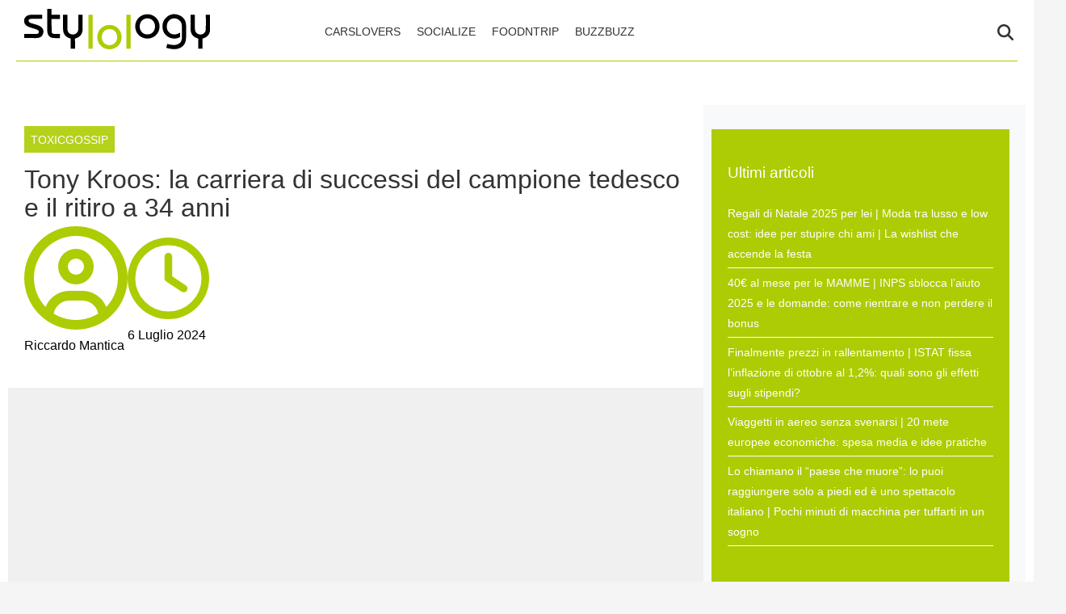

--- FILE ---
content_type: text/html; charset=UTF-8
request_url: https://www.stylology.it/2024/07/tony-kroos-la-carriera-di-successi-del-campione-tedesco-e-il-ritiro-a-34-anni/
body_size: 24956
content:
    <!doctype html>
<html lang="it-IT" style="max-width: 100vw; overflow-x: hidden;">

    <head><meta charset="UTF-8"><script>if(navigator.userAgent.match(/MSIE|Internet Explorer/i)||navigator.userAgent.match(/Trident\/7\..*?rv:11/i)){var href=document.location.href;if(!href.match(/[?&]nowprocket/)){if(href.indexOf("?")==-1){if(href.indexOf("#")==-1){document.location.href=href+"?nowprocket=1"}else{document.location.href=href.replace("#","?nowprocket=1#")}}else{if(href.indexOf("#")==-1){document.location.href=href+"&nowprocket=1"}else{document.location.href=href.replace("#","&nowprocket=1#")}}}}</script><script>(()=>{class RocketLazyLoadScripts{constructor(){this.v="2.0.4",this.userEvents=["keydown","keyup","mousedown","mouseup","mousemove","mouseover","mouseout","touchmove","touchstart","touchend","touchcancel","wheel","click","dblclick","input"],this.attributeEvents=["onblur","onclick","oncontextmenu","ondblclick","onfocus","onmousedown","onmouseenter","onmouseleave","onmousemove","onmouseout","onmouseover","onmouseup","onmousewheel","onscroll","onsubmit"]}async t(){this.i(),this.o(),/iP(ad|hone)/.test(navigator.userAgent)&&this.h(),this.u(),this.l(this),this.m(),this.k(this),this.p(this),this._(),await Promise.all([this.R(),this.L()]),this.lastBreath=Date.now(),this.S(this),this.P(),this.D(),this.O(),this.M(),await this.C(this.delayedScripts.normal),await this.C(this.delayedScripts.defer),await this.C(this.delayedScripts.async),await this.T(),await this.F(),await this.j(),await this.A(),window.dispatchEvent(new Event("rocket-allScriptsLoaded")),this.everythingLoaded=!0,this.lastTouchEnd&&await new Promise(t=>setTimeout(t,500-Date.now()+this.lastTouchEnd)),this.I(),this.H(),this.U(),this.W()}i(){this.CSPIssue=sessionStorage.getItem("rocketCSPIssue"),document.addEventListener("securitypolicyviolation",t=>{this.CSPIssue||"script-src-elem"!==t.violatedDirective||"data"!==t.blockedURI||(this.CSPIssue=!0,sessionStorage.setItem("rocketCSPIssue",!0))},{isRocket:!0})}o(){window.addEventListener("pageshow",t=>{this.persisted=t.persisted,this.realWindowLoadedFired=!0},{isRocket:!0}),window.addEventListener("pagehide",()=>{this.onFirstUserAction=null},{isRocket:!0})}h(){let t;function e(e){t=e}window.addEventListener("touchstart",e,{isRocket:!0}),window.addEventListener("touchend",function i(o){o.changedTouches[0]&&t.changedTouches[0]&&Math.abs(o.changedTouches[0].pageX-t.changedTouches[0].pageX)<10&&Math.abs(o.changedTouches[0].pageY-t.changedTouches[0].pageY)<10&&o.timeStamp-t.timeStamp<200&&(window.removeEventListener("touchstart",e,{isRocket:!0}),window.removeEventListener("touchend",i,{isRocket:!0}),"INPUT"===o.target.tagName&&"text"===o.target.type||(o.target.dispatchEvent(new TouchEvent("touchend",{target:o.target,bubbles:!0})),o.target.dispatchEvent(new MouseEvent("mouseover",{target:o.target,bubbles:!0})),o.target.dispatchEvent(new PointerEvent("click",{target:o.target,bubbles:!0,cancelable:!0,detail:1,clientX:o.changedTouches[0].clientX,clientY:o.changedTouches[0].clientY})),event.preventDefault()))},{isRocket:!0})}q(t){this.userActionTriggered||("mousemove"!==t.type||this.firstMousemoveIgnored?"keyup"===t.type||"mouseover"===t.type||"mouseout"===t.type||(this.userActionTriggered=!0,this.onFirstUserAction&&this.onFirstUserAction()):this.firstMousemoveIgnored=!0),"click"===t.type&&t.preventDefault(),t.stopPropagation(),t.stopImmediatePropagation(),"touchstart"===this.lastEvent&&"touchend"===t.type&&(this.lastTouchEnd=Date.now()),"click"===t.type&&(this.lastTouchEnd=0),this.lastEvent=t.type,t.composedPath&&t.composedPath()[0].getRootNode()instanceof ShadowRoot&&(t.rocketTarget=t.composedPath()[0]),this.savedUserEvents.push(t)}u(){this.savedUserEvents=[],this.userEventHandler=this.q.bind(this),this.userEvents.forEach(t=>window.addEventListener(t,this.userEventHandler,{passive:!1,isRocket:!0})),document.addEventListener("visibilitychange",this.userEventHandler,{isRocket:!0})}U(){this.userEvents.forEach(t=>window.removeEventListener(t,this.userEventHandler,{passive:!1,isRocket:!0})),document.removeEventListener("visibilitychange",this.userEventHandler,{isRocket:!0}),this.savedUserEvents.forEach(t=>{(t.rocketTarget||t.target).dispatchEvent(new window[t.constructor.name](t.type,t))})}m(){const t="return false",e=Array.from(this.attributeEvents,t=>"data-rocket-"+t),i="["+this.attributeEvents.join("],[")+"]",o="[data-rocket-"+this.attributeEvents.join("],[data-rocket-")+"]",s=(e,i,o)=>{o&&o!==t&&(e.setAttribute("data-rocket-"+i,o),e["rocket"+i]=new Function("event",o),e.setAttribute(i,t))};new MutationObserver(t=>{for(const n of t)"attributes"===n.type&&(n.attributeName.startsWith("data-rocket-")||this.everythingLoaded?n.attributeName.startsWith("data-rocket-")&&this.everythingLoaded&&this.N(n.target,n.attributeName.substring(12)):s(n.target,n.attributeName,n.target.getAttribute(n.attributeName))),"childList"===n.type&&n.addedNodes.forEach(t=>{if(t.nodeType===Node.ELEMENT_NODE)if(this.everythingLoaded)for(const i of[t,...t.querySelectorAll(o)])for(const t of i.getAttributeNames())e.includes(t)&&this.N(i,t.substring(12));else for(const e of[t,...t.querySelectorAll(i)])for(const t of e.getAttributeNames())this.attributeEvents.includes(t)&&s(e,t,e.getAttribute(t))})}).observe(document,{subtree:!0,childList:!0,attributeFilter:[...this.attributeEvents,...e]})}I(){this.attributeEvents.forEach(t=>{document.querySelectorAll("[data-rocket-"+t+"]").forEach(e=>{this.N(e,t)})})}N(t,e){const i=t.getAttribute("data-rocket-"+e);i&&(t.setAttribute(e,i),t.removeAttribute("data-rocket-"+e))}k(t){Object.defineProperty(HTMLElement.prototype,"onclick",{get(){return this.rocketonclick||null},set(e){this.rocketonclick=e,this.setAttribute(t.everythingLoaded?"onclick":"data-rocket-onclick","this.rocketonclick(event)")}})}S(t){function e(e,i){let o=e[i];e[i]=null,Object.defineProperty(e,i,{get:()=>o,set(s){t.everythingLoaded?o=s:e["rocket"+i]=o=s}})}e(document,"onreadystatechange"),e(window,"onload"),e(window,"onpageshow");try{Object.defineProperty(document,"readyState",{get:()=>t.rocketReadyState,set(e){t.rocketReadyState=e},configurable:!0}),document.readyState="loading"}catch(t){console.log("WPRocket DJE readyState conflict, bypassing")}}l(t){this.originalAddEventListener=EventTarget.prototype.addEventListener,this.originalRemoveEventListener=EventTarget.prototype.removeEventListener,this.savedEventListeners=[],EventTarget.prototype.addEventListener=function(e,i,o){o&&o.isRocket||!t.B(e,this)&&!t.userEvents.includes(e)||t.B(e,this)&&!t.userActionTriggered||e.startsWith("rocket-")||t.everythingLoaded?t.originalAddEventListener.call(this,e,i,o):(t.savedEventListeners.push({target:this,remove:!1,type:e,func:i,options:o}),"mouseenter"!==e&&"mouseleave"!==e||t.originalAddEventListener.call(this,e,t.savedUserEvents.push,o))},EventTarget.prototype.removeEventListener=function(e,i,o){o&&o.isRocket||!t.B(e,this)&&!t.userEvents.includes(e)||t.B(e,this)&&!t.userActionTriggered||e.startsWith("rocket-")||t.everythingLoaded?t.originalRemoveEventListener.call(this,e,i,o):t.savedEventListeners.push({target:this,remove:!0,type:e,func:i,options:o})}}J(t,e){this.savedEventListeners=this.savedEventListeners.filter(i=>{let o=i.type,s=i.target||window;return e!==o||t!==s||(this.B(o,s)&&(i.type="rocket-"+o),this.$(i),!1)})}H(){EventTarget.prototype.addEventListener=this.originalAddEventListener,EventTarget.prototype.removeEventListener=this.originalRemoveEventListener,this.savedEventListeners.forEach(t=>this.$(t))}$(t){t.remove?this.originalRemoveEventListener.call(t.target,t.type,t.func,t.options):this.originalAddEventListener.call(t.target,t.type,t.func,t.options)}p(t){let e;function i(e){return t.everythingLoaded?e:e.split(" ").map(t=>"load"===t||t.startsWith("load.")?"rocket-jquery-load":t).join(" ")}function o(o){function s(e){const s=o.fn[e];o.fn[e]=o.fn.init.prototype[e]=function(){return this[0]===window&&t.userActionTriggered&&("string"==typeof arguments[0]||arguments[0]instanceof String?arguments[0]=i(arguments[0]):"object"==typeof arguments[0]&&Object.keys(arguments[0]).forEach(t=>{const e=arguments[0][t];delete arguments[0][t],arguments[0][i(t)]=e})),s.apply(this,arguments),this}}if(o&&o.fn&&!t.allJQueries.includes(o)){const e={DOMContentLoaded:[],"rocket-DOMContentLoaded":[]};for(const t in e)document.addEventListener(t,()=>{e[t].forEach(t=>t())},{isRocket:!0});o.fn.ready=o.fn.init.prototype.ready=function(i){function s(){parseInt(o.fn.jquery)>2?setTimeout(()=>i.bind(document)(o)):i.bind(document)(o)}return"function"==typeof i&&(t.realDomReadyFired?!t.userActionTriggered||t.fauxDomReadyFired?s():e["rocket-DOMContentLoaded"].push(s):e.DOMContentLoaded.push(s)),o([])},s("on"),s("one"),s("off"),t.allJQueries.push(o)}e=o}t.allJQueries=[],o(window.jQuery),Object.defineProperty(window,"jQuery",{get:()=>e,set(t){o(t)}})}P(){const t=new Map;document.write=document.writeln=function(e){const i=document.currentScript,o=document.createRange(),s=i.parentElement;let n=t.get(i);void 0===n&&(n=i.nextSibling,t.set(i,n));const c=document.createDocumentFragment();o.setStart(c,0),c.appendChild(o.createContextualFragment(e)),s.insertBefore(c,n)}}async R(){return new Promise(t=>{this.userActionTriggered?t():this.onFirstUserAction=t})}async L(){return new Promise(t=>{document.addEventListener("DOMContentLoaded",()=>{this.realDomReadyFired=!0,t()},{isRocket:!0})})}async j(){return this.realWindowLoadedFired?Promise.resolve():new Promise(t=>{window.addEventListener("load",t,{isRocket:!0})})}M(){this.pendingScripts=[];this.scriptsMutationObserver=new MutationObserver(t=>{for(const e of t)e.addedNodes.forEach(t=>{"SCRIPT"!==t.tagName||t.noModule||t.isWPRocket||this.pendingScripts.push({script:t,promise:new Promise(e=>{const i=()=>{const i=this.pendingScripts.findIndex(e=>e.script===t);i>=0&&this.pendingScripts.splice(i,1),e()};t.addEventListener("load",i,{isRocket:!0}),t.addEventListener("error",i,{isRocket:!0}),setTimeout(i,1e3)})})})}),this.scriptsMutationObserver.observe(document,{childList:!0,subtree:!0})}async F(){await this.X(),this.pendingScripts.length?(await this.pendingScripts[0].promise,await this.F()):this.scriptsMutationObserver.disconnect()}D(){this.delayedScripts={normal:[],async:[],defer:[]},document.querySelectorAll("script[type$=rocketlazyloadscript]").forEach(t=>{t.hasAttribute("data-rocket-src")?t.hasAttribute("async")&&!1!==t.async?this.delayedScripts.async.push(t):t.hasAttribute("defer")&&!1!==t.defer||"module"===t.getAttribute("data-rocket-type")?this.delayedScripts.defer.push(t):this.delayedScripts.normal.push(t):this.delayedScripts.normal.push(t)})}async _(){await this.L();let t=[];document.querySelectorAll("script[type$=rocketlazyloadscript][data-rocket-src]").forEach(e=>{let i=e.getAttribute("data-rocket-src");if(i&&!i.startsWith("data:")){i.startsWith("//")&&(i=location.protocol+i);try{const o=new URL(i).origin;o!==location.origin&&t.push({src:o,crossOrigin:e.crossOrigin||"module"===e.getAttribute("data-rocket-type")})}catch(t){}}}),t=[...new Map(t.map(t=>[JSON.stringify(t),t])).values()],this.Y(t,"preconnect")}async G(t){if(await this.K(),!0!==t.noModule||!("noModule"in HTMLScriptElement.prototype))return new Promise(e=>{let i;function o(){(i||t).setAttribute("data-rocket-status","executed"),e()}try{if(navigator.userAgent.includes("Firefox/")||""===navigator.vendor||this.CSPIssue)i=document.createElement("script"),[...t.attributes].forEach(t=>{let e=t.nodeName;"type"!==e&&("data-rocket-type"===e&&(e="type"),"data-rocket-src"===e&&(e="src"),i.setAttribute(e,t.nodeValue))}),t.text&&(i.text=t.text),t.nonce&&(i.nonce=t.nonce),i.hasAttribute("src")?(i.addEventListener("load",o,{isRocket:!0}),i.addEventListener("error",()=>{i.setAttribute("data-rocket-status","failed-network"),e()},{isRocket:!0}),setTimeout(()=>{i.isConnected||e()},1)):(i.text=t.text,o()),i.isWPRocket=!0,t.parentNode.replaceChild(i,t);else{const i=t.getAttribute("data-rocket-type"),s=t.getAttribute("data-rocket-src");i?(t.type=i,t.removeAttribute("data-rocket-type")):t.removeAttribute("type"),t.addEventListener("load",o,{isRocket:!0}),t.addEventListener("error",i=>{this.CSPIssue&&i.target.src.startsWith("data:")?(console.log("WPRocket: CSP fallback activated"),t.removeAttribute("src"),this.G(t).then(e)):(t.setAttribute("data-rocket-status","failed-network"),e())},{isRocket:!0}),s?(t.fetchPriority="high",t.removeAttribute("data-rocket-src"),t.src=s):t.src="data:text/javascript;base64,"+window.btoa(unescape(encodeURIComponent(t.text)))}}catch(i){t.setAttribute("data-rocket-status","failed-transform"),e()}});t.setAttribute("data-rocket-status","skipped")}async C(t){const e=t.shift();return e?(e.isConnected&&await this.G(e),this.C(t)):Promise.resolve()}O(){this.Y([...this.delayedScripts.normal,...this.delayedScripts.defer,...this.delayedScripts.async],"preload")}Y(t,e){this.trash=this.trash||[];let i=!0;var o=document.createDocumentFragment();t.forEach(t=>{const s=t.getAttribute&&t.getAttribute("data-rocket-src")||t.src;if(s&&!s.startsWith("data:")){const n=document.createElement("link");n.href=s,n.rel=e,"preconnect"!==e&&(n.as="script",n.fetchPriority=i?"high":"low"),t.getAttribute&&"module"===t.getAttribute("data-rocket-type")&&(n.crossOrigin=!0),t.crossOrigin&&(n.crossOrigin=t.crossOrigin),t.integrity&&(n.integrity=t.integrity),t.nonce&&(n.nonce=t.nonce),o.appendChild(n),this.trash.push(n),i=!1}}),document.head.appendChild(o)}W(){this.trash.forEach(t=>t.remove())}async T(){try{document.readyState="interactive"}catch(t){}this.fauxDomReadyFired=!0;try{await this.K(),this.J(document,"readystatechange"),document.dispatchEvent(new Event("rocket-readystatechange")),await this.K(),document.rocketonreadystatechange&&document.rocketonreadystatechange(),await this.K(),this.J(document,"DOMContentLoaded"),document.dispatchEvent(new Event("rocket-DOMContentLoaded")),await this.K(),this.J(window,"DOMContentLoaded"),window.dispatchEvent(new Event("rocket-DOMContentLoaded"))}catch(t){console.error(t)}}async A(){try{document.readyState="complete"}catch(t){}try{await this.K(),this.J(document,"readystatechange"),document.dispatchEvent(new Event("rocket-readystatechange")),await this.K(),document.rocketonreadystatechange&&document.rocketonreadystatechange(),await this.K(),this.J(window,"load"),window.dispatchEvent(new Event("rocket-load")),await this.K(),window.rocketonload&&window.rocketonload(),await this.K(),this.allJQueries.forEach(t=>t(window).trigger("rocket-jquery-load")),await this.K(),this.J(window,"pageshow");const t=new Event("rocket-pageshow");t.persisted=this.persisted,window.dispatchEvent(t),await this.K(),window.rocketonpageshow&&window.rocketonpageshow({persisted:this.persisted})}catch(t){console.error(t)}}async K(){Date.now()-this.lastBreath>45&&(await this.X(),this.lastBreath=Date.now())}async X(){return document.hidden?new Promise(t=>setTimeout(t)):new Promise(t=>requestAnimationFrame(t))}B(t,e){return e===document&&"readystatechange"===t||(e===document&&"DOMContentLoaded"===t||(e===window&&"DOMContentLoaded"===t||(e===window&&"load"===t||e===window&&"pageshow"===t)))}static run(){(new RocketLazyLoadScripts).t()}}RocketLazyLoadScripts.run()})();</script>
        
        <meta name="viewport" content="width=device-width, initial-scale=1">
        <meta name="robots" content="max-image-preview:large, max-snippet:-1, max-video-preview:-1">

        <meta name="google-site-verification" content="hBqB956iZS1MaTjprgx4llRFi1HjGZzI0-6FPfhQkW4" /><meta name="google-adsense-account" content="ca-pub-2121737085751619" />
        <link rel="profile" href="http://gmpg.org/xfn/11">

                    <link rel="preconnect" href="https://www.googletagmanager.com" crossorigin>
        
        <link rel="preconnect" href="https://pagead2.googlesyndication.com" crossorigin>
        <link rel="dns-prefetch" href="https://europe-west6-realtime-magellano.cloudfunctions.net">

        
                                <link rel="preload" href="https://www.stylology.it/wp-content/uploads/2024/07/Tony-Kroos-ritiro-dal-calcio-1.jpg" as="image"
                  imagesrcset="https://www.stylology.it/wp-content/uploads/2024/07/Tony-Kroos-ritiro-dal-calcio-1.jpg 963w, https://www.stylology.it/wp-content/uploads/2024/07/Tony-Kroos-ritiro-dal-calcio-1-300x160.jpg 300w, https://www.stylology.it/wp-content/uploads/2024/07/Tony-Kroos-ritiro-dal-calcio-1-768x409.jpg 768w"
                  imagesizes="(max-width: 768px) 100vw, 1200px"
                  fetchpriority="high">
                            
        <style></style>

        
        <meta name='robots' content='index, follow, max-image-preview:large, max-snippet:-1, max-video-preview:-1' />
<style id="critical-css"></style>

	<!-- This site is optimized with the Yoast SEO plugin v26.4 - https://yoast.com/wordpress/plugins/seo/ -->
	<title>Tony Kroos: la lunga carriera di successi e ritiro del campione tedesco - Stylology</title>
<style id="wpr-usedcss">:root{--primary-color:#adcc03;--secondary-color:#ffffff;--header-bg-color:#ffffff;--header-text-color:#333333;--footer-bg-color:#ffffff;--footer-text-color:#000000;--title-font:'System Sans';--body-font:'System Sans'}.vic-post-thumbnail-wrapper{aspect-ratio:3/2;max-width:1024px;margin:0 auto}.vic-post-thumbnail-wrapper img,.vic-post-thumbnail-wrapper picture{width:100%;height:auto;display:block}html{max-width:100vw;overflow-x:hidden}.header-layout-1{min-height:80px;max-height:80px;overflow:visible}#masthead{background-color:var(--header-bg-color,#fff);margin-bottom:0}.masthead-banner{padding:0;min-height:80px;max-height:80px;display:flex;flex-direction:row;align-items:center}.masthead-banner .container{width:100%;max-width:1448px;margin:0 auto;padding:0 20px}.masthead-banner .row{display:flex;width:100%;justify-content:space-between;align-items:center;margin:0}.masthead-banner .col-md-4{width:30%;display:flex;align-items:center}.masthead-banner .col-md-8{width:70%;display:flex;flex-direction:row;align-content:center}.site-branding{min-height:50px;max-height:50px;display:flex;align-items:center}.site-branding img{max-height:50px!important;width:auto!important;height:auto!important;padding-left:10px}.main-navigation{background-color:transparent;width:100%;display:flex;align-items:center;min-height:50px}.navigation-container{display:flex;flex-direction:row;justify-content:space-between;align-items:center;width:100%}.main-navigation-container-items-wrapper{display:flex;align-items:center;flex:1}.toggle-menu{display:none;height:55px;width:85px;cursor:pointer}.menu.main-menu{display:flex;flex:1}.menu ul{margin:0;padding:0;display:flex;flex-direction:row;gap:10px;list-style:none;align-items:center}.menu ul li{display:inline-block;margin:0}.menu ul li a{font-family:var(--body-font),sans-serif;font-size:.85rem;text-transform:uppercase;padding:5px 10px;display:inline-block;color:var(--header-text-color,#333);text-decoration:none}.cart-search{display:flex;align-items:center}.search-icon{display:block;line-height:35px;height:35px;width:25px;text-align:center}.search-icon svg{display:inline-block;vertical-align:middle}.vic-search-form{visibility:hidden;opacity:0;position:absolute;right:0;top:100%;z-index:9999}#content.container{padding-top:0!important;margin-top:0!important;contain:layout;padding-left:10px;padding-right:10px;max-width:100vw;overflow-x:hidden}iframe.instagram-media{min-height:700px}.section-block-upper.row{margin-top:20px;min-height:400px;contain:layout}.single .entry-content img{max-width:calc(100vw - 20px);object-fit:contain}@media (max-width:991px){.header-layout-1{min-height:60px;max-height:60px}.masthead-banner{min-height:60px;max-height:60px}.masthead-banner .col-md-4{width:auto;flex:1}.masthead-banner .col-md-8{width:auto}.toggle-menu{display:block}.menu ul{display:none}.site-branding{max-height:40px}.site-branding img{max-height:40px!important}}@media (max-width:767px){#masthead .site-branding{max-width:200px;max-height:50px}#masthead .site-branding img{width:200px;height:50px;object-fit:contain;object-position:left}.main-navigation .menu ul{display:none}header.entry-header h1.entry-title{font-size:2rem;line-height:1.1}.single-post .header-details-wrapper{padding:0 0 20px}.vic-post-thumbnail-wrapper{max-width:100%}}img:is([sizes=auto i],[sizes^="auto," i]){contain-intrinsic-size:3000px 1500px}body{margin:0;background-color:#e8e8e8;line-height:1.6;padding-top:0!important}.screen-reader-text,.skip-link{position:absolute!important;width:1px!important;height:1px!important;padding:0!important;margin:-1px!important;overflow:hidden!important;clip:rect(0,0,0,0)!important;white-space:nowrap!important;border:0!important}.skip-link:focus{clip:auto!important;height:auto!important;width:auto!important;display:block;font-size:1em;font-weight:700;line-height:normal;padding:15px 23px 14px;z-index:100000;position:absolute;top:0;left:0;background:#f1f1f1;color:#21759b;text-decoration:none}.header-layout-1{min-height:80px;max-height:80px}.masthead-banner{padding:0;display:flex;flex-direction:row;align-items:center}.main-navigation .toggle-menu{display:none}.vic-search-form{visibility:hidden;opacity:0}@media(max-width:991px){.main-navigation .toggle-menu{display:block}.main-navigation .menu ul{display:none}}#content{display:block;min-height:100vh;box-sizing:border-box;contain-intrinsic-size:auto 2000px}.content-area{width:100%}.entry-header{contain:layout}.vic-post-thumbnail-wrapper{max-width:1024px;margin:0 auto;background:#f0f0f0;contain:layout size}.vic-post-thumbnail-wrapper img{width:100%;height:auto;display:block;contain:size}.section{display:block;margin:0 auto}@media only screen and (max-width:1023px){.single .entry-content{padding-top:0!important}.header-layout-1 .masthead-banner .row{display:flex;flex-direction:row;justify-content:space-between}#masthead .site-branding{max-width:200px;max-height:50px}#masthead .site-branding img{width:200px;height:50px;object-fit:contain;object-position:left}.header-layout-1{min-height:60px;max-height:60px}}img.emoji{display:inline!important;border:none!important;box-shadow:none!important;height:1em!important;width:1em!important;margin:0 .07em!important;vertical-align:-.1em!important;background:0 0!important;padding:0!important}html{font-family:inherit}body{margin:0;background-color:#e8e8e8;line-height:1.6}h1,h2,h3{font-family:var(--title-font),serif;font-weight:400;color:#000}a{text-decoration:none}ul{padding-left:0;margin-left:0}.entry-header-details .entry-title{margin:5px 0}body .container{width:100%;max-width:unset}body .row{margin-left:0;margin-right:0}body #content.container{margin-top:0}body #page{margin:auto;background-color:#fff}.site-branding img{max-height:50px;width:auto;padding-left:10px}header#masthead{margin-bottom:0}.masthead-banner{padding:0;max-height:80px;display:flex;flex-direction:row;align-items:center}.masthead-banner .row{display:flex;width:100%;justify-content:space-between}.masthead-banner .row .col-md-8{display:flex;flex-direction:row;align-content:center}.masthead-banner .navigation-container{display:flex;flex-direction:row;justify-content:space-between;align-items:center}.main-navigation{background-color:transparent;width:100%;display:flex;align-items:center}.main-navigation .navigation-container{width:100%}.main-navigation .menu ul{margin:0;padding:0;display:block;list-style:none;text-align:left;position:relative;z-index:9999;padding-top:6px;width:100%}.main-navigation .menu-desktop .sub-menu{position:absolute;background-color:#fff;box-shadow:0 4px 15px rgba(0,0,0,.1);border:1px solid #e0e0e0;border-radius:4px;min-width:220px;z-index:1000;padding:8px 0;margin:0;list-style:none;display:none}.main-navigation .menu-desktop>li .sub-menu{top:100%;left:0}.main-navigation .menu-desktop .sub-menu .sub-menu{top:0;left:100%;margin-left:1px}.main-navigation .menu-desktop>li{position:relative;margin:0}.main-navigation .menu-desktop .sub-menu li{position:relative;width:100%;margin:0;padding:0}.main-navigation .menu-desktop .sub-menu a{display:block;padding:10px 20px;color:#333;text-decoration:none;transition:all .2s ease;border:none;margin:0;position:relative}.main-navigation .menu-desktop .sub-menu a:hover{background-color:#f8f8f8;color:#007cba;transform:translateX(2px)}@media (max-width:1200px){.main-navigation .menu-desktop .sub-menu{min-width:200px}}@media (min-width:992px){.main-navigation .menu-desktop li:hover>.sub-menu{display:block}}@media (max-width:991px){.main-navigation .menu-desktop .sub-menu{position:static;box-shadow:none;border:none;background:0 0;min-width:auto}}.main-navigation .menu>ul{display:flex;flex-direction:row;gap:10px;margin:0;padding:0;list-style:none;vertical-align:top}.main-navigation .toggle-menu{height:55px;width:85px;cursor:pointer;display:none}.main-navigation .menu ul.menu-desktop>li>a,.main-navigation .menu ul>li>a{font-family:var(--body-font),sans-serif;font-size:.85rem;text-transform:uppercase}a.search-icon{display:flex;flex-direction:column;justify-content:center}.stretch-col{width:100%}header.entry-header h1.entry-title{line-height:1.1}footer.site-footer{margin-top:0;border-top:1px solid #e0e0e0}.site-footer [class*=col-]{padding-left:0;padding-right:0}.site-footer .site-branding img{max-height:200px;max-width:200px}.site-footer .magellano-branding img{margin-top:10px;max-height:30px}.site-footer .container.footer-menu-row ul{list-style:none}.container{padding:0}aside#secondary{padding:20px;padding-right:20px!important}aside#secondary .mg-adv-controller{margin-bottom:20px;margin-top:0}.single .entry-content{max-width:750px;margin:auto;padding-top:60px;font-family:var(--body-font),sans-serif}.single .entry-content img{max-width:100%;height:auto}.nav-next a,.nav-previous a{font-family:var(--title-font),serif;font-size:1.125rem}.nav-next a span.em-post-navigation,.nav-previous a span.em-post-navigation{font-family:var(--body-font),sans-serif;text-transform:uppercase;font-size:.925rem}.hentry .entry-header-details .author-links{display:flex;gap:10px;align-items:center}.hentry .entry-header-details .author-links a{font-family:var(--body-font),sans-serif;color:#000}.site-footer .container.footer-menu-row{min-height:100px;display:flex;flex-direction:row;align-items:center}.site-footer .container.footer-menu-row ul li{font-family:var(--body-font),sans-serif;font-size:.85rem;text-transform:uppercase}.site-footer .container.footer-copy-row{font-family:var(--body-font),sans-serif;min-height:40px;display:flex;align-items:center;border-top:1px solid #e0e0e0;box-sizing:border-box}.site-footer .container.footer-menu-row{display:flex;flex-direction:row;justify-content:space-between}.magellano-branding img{object-fit:contain;object-position:left}#scroll-up{position:fixed;z-index:8000;bottom:40px;right:20px;display:none;width:40px;height:40px;font-size:26px;line-height:39px;text-align:center;text-decoration:none;cursor:pointer;opacity:1!important;padding:20px;border-radius:10px}body.single #content>.row{margin-top:20px}#sidebar-area-2{background-color:#ededed;background-color:var(--primary-color,var(--header-bg-color,#ededed));padding:20px 20px 30px}#sidebar-area-2 ul{list-style:none}#sidebar-area-2 ul li a{font-family:var(--body-font),sans-serif;font-size:.85rem;color:#000;color:var(--secondary-color,var(--header-text-color,#000))}#sidebar-area-2 h3{color:#000;color:var(--secondary-color,var(--header-text-color,#000))}@media only screen and (max-width:991px){.main-navigation .toggle-menu{display:block;text-align:initial}.main-navigation .toggle-menu a{display:inline-block;height:50px;width:40px;text-align:center;cursor:pointer;font-size:14px;padding:0;padding-left:8px;vertical-align:middle}.main-navigation .toggle-menu a:focus{outline:#fff dotted 1px;outline-offset:-5px}.main-navigation .menu ul{display:none}}.main-navigation button.toggle-menu{border:none;padding:0;background-color:transparent}.main-navigation button.toggle-menu:focus-within{outline:dotted 1px}.ham{width:23px;height:2px;top:27px;display:block;margin-right:auto;position:relative;-webkit-transition:.25s ease-in-out;-moz-transition:.25s ease-in-out;-ms-transition:.25s ease-in-out;-o-transition:.25s ease-in-out;transition:all .25s ease-in-out}.main-navigation button.toggle-menu .ham{top:0}.ham:after,.ham:before{position:absolute;content:'';width:100%;height:2px;left:0;-webkit-transition:.25s ease-in-out;-moz-transition:.25s ease-in-out;-ms-transition:.25s ease-in-out;-o-transition:.25s ease-in-out;transition:all .25s ease-in-out}.ham:before{top:-8px}.ham:after{top:8px}.ham.exit{background-color:transparent}.ham.exit:before{-webkit-transform:translateY(8px) rotateZ(-45deg);-moz-transform:translateY(8px) rotateZ(-45deg);-ms-transform:translateY(8px) rotateZ(-45deg);-o-transform:translateY(8px) rotateZ(-45deg);transform:translateY(8px) rotateZ(-45deg)}.ham.exit:after{-webkit-transform:translateY(-8px) rotateZ(45deg);-moz-transform:translateY(-8px) rotateZ(45deg);-ms-transform:translateY(-8px) rotateZ(45deg);-o-transform:translateY(-8px) rotateZ(45deg);transform:translateY(-8px) rotateZ(45deg)}.vic-search-wrap{width:25px;position:relative;display:inline-block;text-align:center}.search-icon{display:block;line-height:35px;height:35px;font-size:16px;color:#fff;font-weight:700;text-align:center;outline:0}.search-icon:active,.search-icon:focus,.search-icon:hover,.search-icon:visited{color:#fff;outline:0}.search-icon:focus{outline:dotted 1px}.search-icon:focus-within{outline:dotted 1px}.vic-search-form{background:#fff;position:absolute;right:0;top:120%;width:325px;text-align:left;visibility:hidden;opacity:0;margin:0 auto;margin-top:1px;padding:14px;z-index:99;border-radius:0;-webkit-transition:opacity .2s,top .4s,visibility 0s linear .4s;-moz-transition:opacity .2s,top .4s,visibility 0s linear .4s;-ms-transition:opacity .2s,top .4s,visibility 0s linear .4s;-o-transition:opacity .2s,top .4s,visibility 0s linear .4s;transition:opacity .2s,top .4s,visibility 0s linear .4s;-webkit-box-shadow:0 4px 5px 0 rgba(0,0,0,.15);-moz-box-shadow:0 4px 5px 0 rgba(0,0,0,.15);-ms-box-shadow:0 4px 5px 0 rgba(0,0,0,.15);-o-box-shadow:0 4px 5px 0 rgba(0,0,0,.15);box-shadow:0 4px 5px 0 rgba(0,0,0,.15)}.search-overlay.reveal-search .vic-search-form{visibility:visible;opacity:1;z-index:9999;top:100%;-webkit-transition:opacity .4s,top .4s;-moz-transition:opacity .4s,top .4s;-ms-transition:opacity .4s,top .4s;-o-transition:opacity .4s,top .4s;transition:opacity .4s,top .4s}.single-post .entry-content figure{max-width:100%;height:auto}.single-post .header-details-wrapper{padding:40px 20px}.site-main .post-navigation{overflow:hidden;margin:1.5em 0;padding:10px 0;position:relative}.site-main .post-navigation{margin:0;font-weight:700;letter-spacing:0}.site-main .post-navigation .em-post-navigation{display:block;font-weight:400}.post-navigation .nav-previous{float:left;width:45%;position:relative;line-height:1.275}.nav-next,.nav-previous{display:table}.nav-next:after,.nav-previous:before{content:"";display:table-cell;line-height:1;vertical-align:middle;font:44px/1 'Font Awesome 5 Free';font-weight:700;text-rendering:auto;-webkit-font-smoothing:antialiased;-moz-osx-font-smoothing:grayscale}.nav-next a,.nav-previous a{display:table-cell;font-size:16px;vertical-align:middle;color:#000}.post-navigation .nav-next{float:right;text-align:right;width:45%;line-height:1.275}.figure-categories .cat-links{list-style:none}.figure-categories .cat-links li{display:inline-block;opacity:.9}.figure-categories .cat-links li:hover{opacity:1}.single-post .entry-content-wrap{padding-bottom:30px}.vic-post-thumbnail-wrapper img{height:auto;width:100%;object-fit:cover}ul.menu-mobile{padding:20px}#sidebar-area-2 ul li{padding:5px 0;border-bottom:1px solid;border-color:var(--secondary-color,var(--header-text-color,#000))}#masthead{background-color:var(--header-bg-color,#ededed)}#masthead #site-navigation li a{text-align:center;color:var(--header-text-color,#000)}#masthead .vic-search-wrap svg path{fill:var(--header-text-color,#000000)}.ham,.ham::before,.ham:after{background-color:var(--header-text-color,#000)}.cat-links{display:flex;gap:6px;flex-wrap:wrap}.cat-links li.meta-category{background-color:var(--primary-color,var(--header-bg-color,#ededed));padding:4px 8px}.cat-links li.meta-category a{color:var(--secondary-color,var(--header-text-color,#000));font-family:var(--body-font),sans-serif;font-size:.875rem;text-transform:uppercase}.author-links svg path{fill:var(--primary-color,var(--header-bg-color,#ededed))}.nav-next a,.nav-previous a{font-size:1.5em;line-height:1.1}.site-footer .site-branding img{object-fit:contain}aside#secondary{position:sticky!important;top:10px;padding:10px}.single aside#secondary{height:100%}aside#secondary .wp-block-heading{margin:0;padding:20px 0;text-align:center;text-transform:uppercase;color:#fff;background:var(--primary-color,var(--header-bg-color,#ededed))}.single figure{margin:auto;max-width:100%}@media only screen and (min-width:992px){.single .entry-content{margin:0 auto 3.5rem}.single-post #primary{width:70%}.single-post #secondary{width:30%;position:sticky;top:30px}.single-post #content>.row{display:flex;flex-direction:row}.nav-next a,.nav-previous a{font-size:25px;line-height:1.25}}@media (min-width:1449px){body #page{max-width:1448px}}@media (min-width:768px){#site-navigation .container,.masthead-banner .container,.site-footer .container{padding:0 20px}.site-footer .container.footer-logo-row{border-bottom:1px solid #e0e0e0;padding-top:80px;padding-bottom:40px;display:flex;align-items:center;justify-content:space-between;box-sizing:border-box}.site-footer .container.footer-menu-row ul{display:flex;flex-direction:row;gap:20px;margin-bottom:0}.site-footer .magellano-branding{display:flex;flex-direction:row;justify-content:flex-end}.masthead-banner .row .col-md-8{width:70%}.magellano-branding img{object-fit:contain;object-position:right}header.entry-header h1.entry-title{font-size:3.5rem}}@media (max-width:767px){.container#content{padding-left:0;padding-right:0}.header-layout-1 .masthead-banner .row{display:flex;flex-direction:row;justify-content:space-between}.main-navigation .menu ul.menu-mobile{position:absolute!important;width:100vw!important;text-align:center;left:0;background-color:var(--header-bg-color,#bb1919)}header.entry-header h1.entry-title{font-size:2rem}.single-post .header-details-wrapper{padding:0 0 20px}.single-post #content{padding:0 10px;box-sizing:border-box}#scroll-up{width:15px;height:15px;padding:10px;line-height:15px;background-color:var(--primary-color,var(--header-bg-color,#ededed))}.vic-search-form{width:calc(100vw - 12px);text-align:center}footer.site-footer{padding:10px}.hentry .entry-header-details .author-links{flex-wrap:wrap}.hentry .entry-header-details .author-links a{font-size:.875rem}#masthead .site-branding img{max-width:200px;object-fit:contain}.main-navigation .toggle-menu{width:auto}}@media screen and (min-width:768px) and (max-width:1024px) and (orientation:portrait){.single-post #content{max-width:unset}.main-navigation .menu ul.menu-mobile{background-color:#008d36;padding-bottom:10px}.main-navigation .menu ul.menu-mobile{width:auto!important;padding:0 20px}}:root{--primary-color:#adcc03;--secondary-color:#ffffff;--body-bg-color:#f5f5f5;--page-bg-color:#ffffff;--header-bg-color:#ffffff;--header-text-color:#333333;--footer-bg-color:#ffffff;--footer-text-color:#000000;--title-font:-apple-system,BlinkMacSystemFont,'Segoe UI',Roboto,'Helvetica Neue',Arial,sans-serif;--body-font:-apple-system,BlinkMacSystemFont,'Segoe UI',Roboto,'Helvetica Neue',Arial,sans-serif;--article-title-color:#333333;--article-body-color:#333333;--article-sidebar-bg:#f8f9fa;--article-sidebar-color:#ffffff}body{background-color:var(--body-bg-color)!important}body #page{background-color:var(--page-bg-color)!important}.single-post h1,.single-post h1.entry-title,article h1.entry-title{color:var(--article-title-color)!important}.single-post .content,.single-post .entry-content,article .content,article .entry-content{color:var(--article-body-color)!important}.single-post .entry-content p,article .entry-content p{color:var(--article-body-color)!important}.single-post aside,article+aside{background-color:var(--article-sidebar-bg)!important;color:var(--article-sidebar-color)!important}.single-post aside *,article+aside *{color:var(--article-sidebar-color)!important}#masthead .container .row{border-bottom:1px solid #adcc03;padding:10px 0}.single figure{margin:auto}.footer-menu-row ul li a{color:#000}</style>
	<meta name="description" content="Tony Kroos un viaggio straordinario tra club leggendari e vittorie internazionali, la carriera del campione tedesco e l&#039;annuncio del ritiro." />
	<link rel="canonical" href="https://www.stylology.it/2024/07/tony-kroos-la-carriera-di-successi-del-campione-tedesco-e-il-ritiro-a-34-anni/" />
	<meta property="og:locale" content="it_IT" />
	<meta property="og:type" content="article" />
	<meta property="og:title" content="Tony Kroos: la lunga carriera di successi e ritiro del campione tedesco - Stylology" />
	<meta property="og:description" content="Tony Kroos un viaggio straordinario tra club leggendari e vittorie internazionali, la carriera del campione tedesco e l&#039;annuncio del ritiro." />
	<meta property="og:url" content="https://www.stylology.it/2024/07/tony-kroos-la-carriera-di-successi-del-campione-tedesco-e-il-ritiro-a-34-anni/" />
	<meta property="og:site_name" content="Stylology" />
	<meta property="article:published_time" content="2024-07-06T08:33:02+00:00" />
	<meta property="og:image" content="https://www.stylology.it/wp-content/uploads/2024/07/Tony-Kroos-ritiro-dal-calcio-1.jpg" />
	<meta property="og:image:width" content="963" />
	<meta property="og:image:height" content="513" />
	<meta property="og:image:type" content="image/jpeg" />
	<meta name="author" content="Riccardo Mantica" />
	<meta name="twitter:card" content="summary_large_image" />
	<meta name="twitter:label1" content="Scritto da" />
	<meta name="twitter:data1" content="Riccardo Mantica" />
	<meta name="twitter:label2" content="Tempo di lettura stimato" />
	<meta name="twitter:data2" content="5 minuti" />
	<script type="application/ld+json" class="yoast-schema-graph">{"@context":"https://schema.org","@graph":[{"@type":"Article","@id":"https://www.stylology.it/2024/07/tony-kroos-la-carriera-di-successi-del-campione-tedesco-e-il-ritiro-a-34-anni/#article","isPartOf":{"@id":"https://www.stylology.it/2024/07/tony-kroos-la-carriera-di-successi-del-campione-tedesco-e-il-ritiro-a-34-anni/"},"author":{"name":"Riccardo Mantica","@id":"https://www.stylology.it/#/schema/person/481b8edf229fe2dfed2b1cb288e55111"},"headline":"Tony Kroos: la carriera di successi del campione tedesco e il ritiro a 34 anni","datePublished":"2024-07-06T08:33:02+00:00","mainEntityOfPage":{"@id":"https://www.stylology.it/2024/07/tony-kroos-la-carriera-di-successi-del-campione-tedesco-e-il-ritiro-a-34-anni/"},"wordCount":749,"publisher":{"@id":"https://www.stylology.it/#organization"},"image":{"@id":"https://www.stylology.it/2024/07/tony-kroos-la-carriera-di-successi-del-campione-tedesco-e-il-ritiro-a-34-anni/#primaryimage"},"thumbnailUrl":"https://www.stylology.it/wp-content/uploads/2024/07/Tony-Kroos-ritiro-dal-calcio-1.jpg","keywords":["Tony Kroos"],"articleSection":["ToxicGossip"],"inLanguage":"it-IT"},{"@type":"WebPage","@id":"https://www.stylology.it/2024/07/tony-kroos-la-carriera-di-successi-del-campione-tedesco-e-il-ritiro-a-34-anni/","url":"https://www.stylology.it/2024/07/tony-kroos-la-carriera-di-successi-del-campione-tedesco-e-il-ritiro-a-34-anni/","name":"Tony Kroos: la lunga carriera di successi e ritiro del campione tedesco - Stylology","isPartOf":{"@id":"https://www.stylology.it/#website"},"primaryImageOfPage":{"@id":"https://www.stylology.it/2024/07/tony-kroos-la-carriera-di-successi-del-campione-tedesco-e-il-ritiro-a-34-anni/#primaryimage"},"image":{"@id":"https://www.stylology.it/2024/07/tony-kroos-la-carriera-di-successi-del-campione-tedesco-e-il-ritiro-a-34-anni/#primaryimage"},"thumbnailUrl":"https://www.stylology.it/wp-content/uploads/2024/07/Tony-Kroos-ritiro-dal-calcio-1.jpg","datePublished":"2024-07-06T08:33:02+00:00","description":"Tony Kroos un viaggio straordinario tra club leggendari e vittorie internazionali, la carriera del campione tedesco e l'annuncio del ritiro.","breadcrumb":{"@id":"https://www.stylology.it/2024/07/tony-kroos-la-carriera-di-successi-del-campione-tedesco-e-il-ritiro-a-34-anni/#breadcrumb"},"inLanguage":"it-IT","potentialAction":[{"@type":"ReadAction","target":["https://www.stylology.it/2024/07/tony-kroos-la-carriera-di-successi-del-campione-tedesco-e-il-ritiro-a-34-anni/"]}]},{"@type":"ImageObject","inLanguage":"it-IT","@id":"https://www.stylology.it/2024/07/tony-kroos-la-carriera-di-successi-del-campione-tedesco-e-il-ritiro-a-34-anni/#primaryimage","url":"https://www.stylology.it/wp-content/uploads/2024/07/Tony-Kroos-ritiro-dal-calcio-1.jpg","contentUrl":"https://www.stylology.it/wp-content/uploads/2024/07/Tony-Kroos-ritiro-dal-calcio-1.jpg","width":963,"height":513,"caption":"Tony Kroos ritiro dal calcio"},{"@type":"BreadcrumbList","@id":"https://www.stylology.it/2024/07/tony-kroos-la-carriera-di-successi-del-campione-tedesco-e-il-ritiro-a-34-anni/#breadcrumb","itemListElement":[{"@type":"ListItem","position":1,"name":"Home","item":"https://www.stylology.it/"},{"@type":"ListItem","position":2,"name":"Tony Kroos: la carriera di successi del campione tedesco e il ritiro a 34 anni"}]},{"@type":"WebSite","@id":"https://www.stylology.it/#website","url":"https://www.stylology.it/","name":"Stylology","description":"","publisher":{"@id":"https://www.stylology.it/#organization"},"potentialAction":[{"@type":"SearchAction","target":{"@type":"EntryPoint","urlTemplate":"https://www.stylology.it/?s={search_term_string}"},"query-input":{"@type":"PropertyValueSpecification","valueRequired":true,"valueName":"search_term_string"}}],"inLanguage":"it-IT"},{"@type":"Organization","@id":"https://www.stylology.it/#organization","name":"Stylology","url":"https://www.stylology.it/","logo":{"@type":"ImageObject","inLanguage":"it-IT","@id":"https://www.stylology.it/#/schema/logo/image/","url":"https://www.stylology.it/wp-content/uploads/2025/07/Stylology_logo_pos-1.svg","contentUrl":"https://www.stylology.it/wp-content/uploads/2025/07/Stylology_logo_pos-1.svg","caption":"Stylology"},"image":{"@id":"https://www.stylology.it/#/schema/logo/image/"}},{"@type":"Person","@id":"https://www.stylology.it/#/schema/person/481b8edf229fe2dfed2b1cb288e55111","name":"Riccardo Mantica","image":{"@type":"ImageObject","inLanguage":"it-IT","@id":"https://www.stylology.it/#/schema/person/image/","url":"https://secure.gravatar.com/avatar/fca661cd35404848e2e726be4a11441682c76d6b9450a37f959c959b77ab84ac?s=96&d=mm&r=g","contentUrl":"https://secure.gravatar.com/avatar/fca661cd35404848e2e726be4a11441682c76d6b9450a37f959c959b77ab84ac?s=96&d=mm&r=g","caption":"Riccardo Mantica"},"url":"https://www.stylology.it/author/riccardomantica/"}]}</script>
	<!-- / Yoast SEO plugin. -->


<link rel="amphtml" href="https://www.stylology.it/2024/07/tony-kroos-la-carriera-di-successi-del-campione-tedesco-e-il-ritiro-a-34-anni/amp/" /><meta name="generator" content="AMP for WP 1.1.8"/><link rel='dns-prefetch' href='//www.stylology.it' />
<link rel="alternate" type="application/rss+xml" title="Stylology &raquo; Feed" href="https://www.stylology.it/feed/" />
<link rel="alternate" type="application/rss+xml" title="Stylology &raquo; Feed dei commenti" href="https://www.stylology.it/comments/feed/" />
<link rel="alternate" title="oEmbed (JSON)" type="application/json+oembed" href="https://www.stylology.it/wp-json/oembed/1.0/embed?url=https%3A%2F%2Fwww.stylology.it%2F2024%2F07%2Ftony-kroos-la-carriera-di-successi-del-campione-tedesco-e-il-ritiro-a-34-anni%2F" />
<link rel="alternate" title="oEmbed (XML)" type="text/xml+oembed" href="https://www.stylology.it/wp-json/oembed/1.0/embed?url=https%3A%2F%2Fwww.stylology.it%2F2024%2F07%2Ftony-kroos-la-carriera-di-successi-del-campione-tedesco-e-il-ritiro-a-34-anni%2F&#038;format=xml" />
<style id='wp-img-auto-sizes-contain-inline-css' type='text/css'></style>
<style id='wp-emoji-styles-inline-css' type='text/css'></style>
<style id='classic-theme-styles-inline-css' type='text/css'></style>

<noscript><link data-minify="1" rel="stylesheet" href="https://www.stylology.it/wp-content/cache/min/1/wp-content/themes/victoria/inc/styles/victoria-main.css?ver=1763649359"></noscript><script type="rocketlazyloadscript" data-rocket-type="text/javascript" data-rocket-src="https://www.stylology.it/wp-includes/js/jquery/jquery.min.js?ver=3.7.1" id="jquery-core-js" data-rocket-defer defer></script>
<script type="rocketlazyloadscript" data-rocket-type="text/javascript" data-rocket-src="https://www.stylology.it/wp-includes/js/jquery/jquery-migrate.min.js?ver=3.4.1" id="jquery-migrate-js" data-rocket-defer defer></script>
<script type="text/javascript" id="magellano_browserpush-js-extra">
/* <![CDATA[ */
var magellano_browserpush_vars = {"siteurl":"http://www.stylology.it","api_uri":"https://infinitypush.magellanotech.it","theme":"Victoria","sitename":"stylology.it","is_post":"1"};
//# sourceURL=magellano_browserpush-js-extra
/* ]]> */
</script>
<script type="rocketlazyloadscript" data-minify="1" data-rocket-type="text/javascript" data-rocket-src="https://www.stylology.it/wp-content/cache/min/1/wp-content/plugins/magellano-mt/includes/modules/magellano_browserpush/js/magellano_browserpush.js?ver=1763649359" id="magellano_browserpush-js" data-rocket-defer defer></script>
<script type="rocketlazyloadscript" data-minify="1" data-rocket-type="text/javascript" data-rocket-src="https://www.stylology.it/wp-content/cache/min/1/wp-content/plugins/magellano-mt/public/js/magellano-mt-public.js?ver=1763649359" id="magellano-mt-js" data-rocket-defer defer></script>
<link rel="https://api.w.org/" href="https://www.stylology.it/wp-json/" /><link rel="alternate" title="JSON" type="application/json" href="https://www.stylology.it/wp-json/wp/v2/posts/24117" /><link rel="EditURI" type="application/rsd+xml" title="RSD" href="https://www.stylology.it/xmlrpc.php?rsd" />
<meta name="generator" content="WordPress 6.9" />
<link rel='shortlink' href='https://www.stylology.it/?p=24117' />
<script type="rocketlazyloadscript">var magellanoWebPushData = {"site":"stylology.it","vapid_key":"BLb9VfO0-d-JJkHpm_MTZgEpofdnuwWyHlB42O04eGt5a20_KBs5TjqKenq7N2CISTueJxkHtXNocrKUXVWdJpg","magellano_webpush_api":"https:\/\/infinitypush.magellanotech.it\/api\/push"}</script><script type="rocketlazyloadscript" data-minify="1" data-rocket-src="https://www.stylology.it/wp-content/cache/min/1/wp-content/plugins/magellano-mt/includes/modules/magellano_webpush/js/magellano_webpush.js?ver=1763649359" data-rocket-defer defer></script>    <style id="victoria-dynamic-css"></style>
    <link rel="icon" href="https://www.stylology.it/wp-content/uploads/2025/07/cropped-nuovo-logo-lol-150x150.png" sizes="32x32" />
<link rel="icon" href="https://www.stylology.it/wp-content/uploads/2025/07/cropped-nuovo-logo-lol.png" sizes="192x192" />
<link rel="apple-touch-icon" href="https://www.stylology.it/wp-content/uploads/2025/07/cropped-nuovo-logo-lol.png" />
<meta name="msapplication-TileImage" content="https://www.stylology.it/wp-content/uploads/2025/07/cropped-nuovo-logo-lol.png" />
		<style type="text/css" id="wp-custom-css"></style>
		<noscript><style id="rocket-lazyload-nojs-css">.rll-youtube-player, [data-lazy-src]{display:none !important;}</style></noscript>
    <style id='wp-block-heading-inline-css' type='text/css'></style>
<style id='wp-block-image-inline-css' type='text/css'></style>
<style id='wp-block-image-theme-inline-css' type='text/css'></style>
<style id='wp-block-paragraph-inline-css' type='text/css'></style>
<style id='global-styles-inline-css' type='text/css'></style>
<style id="wpr-lazyload-bg-container"></style><style id="wpr-lazyload-bg-exclusion"></style>
<noscript>
<style id="wpr-lazyload-bg-nostyle"></style>
</noscript>
<script type="application/javascript">const rocket_pairs = []; const rocket_excluded_pairs = [];</script><meta name="generator" content="WP Rocket 3.20.1.2" data-wpr-features="wpr_lazyload_css_bg_img wpr_remove_unused_css wpr_delay_js wpr_defer_js wpr_minify_js wpr_lazyload_images wpr_lazyload_iframes wpr_image_dimensions wpr_minify_css wpr_preload_links wpr_desktop" /></head>

<body class="wp-singular post-template-default single single-post postid-24117 single-format-standard wp-custom-logo wp-embed-responsive wp-theme-victoria">

    <div data-rocket-location-hash="cb4d9554ce9c91c6a8bd2386c9241107" id="videoplayer-sticky" class="text-center"></div>
    <div data-rocket-location-hash="2d958ef039c16426f4dcabc8a3fe30b7" class="adk-slot interstitial">
        <div data-rocket-location-hash="24e8cc63c5dbad8d802b05f893626364" id="adk_interstitial0"></div>
        <div data-rocket-location-hash="32e63910f6043b76e741586f338f5863" id="adk_interstitial"></div>
    </div>


<div data-rocket-location-hash="7fb7a6d3d25e7151bb9b7fdd6e60fb24" id="page" class="site">
    <a class="skip-link screen-reader-text" href="#content">Skip to content</a>



<div data-rocket-location-hash="57d197b898ce964c6af367c38aa5718f" class="header-layout-1">
    <header data-rocket-location-hash="d63100ba1556fcc51fe27e9de42c0747" id="masthead" class="site-header victoria-header">
        
        
        <div class="masthead-banner " data-background="" >
            <div class="container">
                <div class="row">
                    <div class="col-md-4">
                        <div class="site-branding">
                            <a href="https://www.stylology.it/" class="custom-logo-link" rel="home"><img width="568" height="123" src="data:image/svg+xml,%3Csvg%20xmlns='http://www.w3.org/2000/svg'%20viewBox='0%200%20568%20123'%3E%3C/svg%3E" class="custom-logo" alt="Stylology" decoding="async" data-lazy-src="https://www.stylology.it/wp-content/uploads/2025/07/Stylology_logo_pos-1.svg" /><noscript><img width="568" height="123" src="https://www.stylology.it/wp-content/uploads/2025/07/Stylology_logo_pos-1.svg" class="custom-logo" alt="Stylology" decoding="async" /></noscript></a>                        </div>
                    </div>
                    <div class="col-md-8">
                        <nav id="site-navigation" class="main-navigation vic-main-nav">

                            <div class="stretch-col">
                                <div class="navigation-container">

                                    <div class="main-navigation-container-items-wrapper">

                                        <span class="toggle-menu" aria-controls="primary-menu" aria-expanded="false">
                                            <a href="javascript:void(0)" class="aft-void-menu">
                                                <span class="screen-reader-text">Menu Principale</span>
                                                <i class="ham"></i>
                                            </a>
                                        </span>

                                        <div class="menu main-menu"><ul id="primary-menu" class="menu"><li id="menu-item-25789" class="menu-item menu-item-type-taxonomy menu-item-object-category menu-item-25789"><a href="https://www.stylology.it/category/carslovers/">CarsLovers</a></li>
<li id="menu-item-25790" class="menu-item menu-item-type-taxonomy menu-item-object-category menu-item-25790"><a href="https://www.stylology.it/category/socialize/">Socialize</a></li>
<li id="menu-item-25794" class="menu-item menu-item-type-taxonomy menu-item-object-category menu-item-25794"><a href="https://www.stylology.it/category/foodntrip/">FoodNTrip</a></li>
<li id="menu-item-25793" class="menu-item menu-item-type-taxonomy menu-item-object-category menu-item-25793"><a href="https://www.stylology.it/category/buzzbuzz/">BuzzBuzz</a></li>
</ul></div>                                    </div>
                                    <div class="cart-search">

                                        <div class="vic-search-wrap">
                                            <div class="search-overlay">
                                                <a href="#" title="Search" class="search-icon">
                                                    <svg xmlns="http://www.w3.org/2000/svg" viewBox="0 0 512 512" style="height: 20px; width: 20px;"><path d="M416 208c0 45.9-14.9 88.3-40 122.7L502.6 457.4c12.5 12.5 12.5 32.8 0 45.3s-32.8 12.5-45.3 0L330.7 376c-34.4 25.2-76.8 40-122.7 40C93.1 416 0 322.9 0 208S93.1 0 208 0S416 93.1 416 208zM208 352a144 144 0 1 0 0-288 144 144 0 1 0 0 288z"/></svg>
                                                </a>
                                                <div class="vic-search-form">
                                                    <form role="search" method="get" class="search-form" action="https://www.stylology.it/">
				<label>
					<span class="screen-reader-text">Ricerca per:</span>
					<input type="search" class="search-field" placeholder="Cerca &hellip;" value="" name="s" />
				</label>
				<input type="submit" class="search-submit" value="Cerca" />
			</form>                                                </div>
                                            </div>
                                        </div>
                                    </div>

                                </div>
                            </div>

                        </nav>
                    </div>
                </div>
            </div>
        </div>

    </header>
</div>
    <div data-rocket-location-hash="80f66f928d4bdafffaee3f6d6e68ba25" id="content" class="container">
    <div data-rocket-location-hash="9f72733278be3f1a7c3cf503a87c011d" class="section-block-upper row" style="min-height: 400px; width: 100%; margin-top: 20px; contain: layout; max-width: calc(100vw - 20px); overflow: hidden;">
        <div id="primary" class="content-area">
            <main id="main" class="site-main">

                                    <article id="post-24117" class="vic-single-article post-24117 post type-post status-publish format-standard has-post-thumbnail hentry category-toxicgossip tag-tony-kroos">
                        <div class="entry-content-wrap">
                            <header class="entry-header">
    <div class="header-details-wrapper">
        <div class="entry-header-details">
                            <div class="figure-categories figure-categories-bg">
                                        <ul class="cat-links" style="display: flex; list-style: none; margin: 16px 0;"><li class="meta-category" style="padding: 4px 8px;">
                            <a class="victoria-categories category-color-1" href="https://www.stylology.it/category/toxicgossip/" alt="Vedi tutto in ToxicGossip"> 
                                ToxicGossip
                            </a>
                    </li></ul>                </div>
                        <h1 class="entry-title" style="font-size: 2rem; margin: 5px 0;">Tony Kroos: la carriera di successi del campione tedesco e il ritiro a 34 anni</h1>                                <span class="author-links">

                    <span class="item-metadata posts-author">
                <svg xmlns="http://www.w3.org/2000/svg" viewBox="0 0 512 512"><path d="M406.5 399.6C387.4 352.9 341.5 320 288 320l-64 0c-53.5 0-99.4 32.9-118.5 79.6C69.9 362.2 48 311.7 48 256C48 141.1 141.1 48 256 48s208 93.1 208 208c0 55.7-21.9 106.2-57.5 143.6zm-40.1 32.7C334.4 452.4 296.6 464 256 464s-78.4-11.6-110.5-31.7c7.3-36.7 39.7-64.3 78.5-64.3l64 0c38.8 0 71.2 27.6 78.5 64.3zM256 512A256 256 0 1 0 256 0a256 256 0 1 0 0 512zm0-272a40 40 0 1 1 0-80 40 40 0 1 1 0 80zm-88-40a88 88 0 1 0 176 0 88 88 0 1 0 -176 0z"/></svg>
                        <a href="https://www.stylology.it/author/riccardomantica/">
            Riccardo Mantica        </a>
                    </span>
        
                    <span class="item-metadata posts-date">
                <svg xmlns="http://www.w3.org/2000/svg" viewBox="0 0 512 512"><path d="M464 256A208 208 0 1 1 48 256a208 208 0 1 1 416 0zM0 256a256 256 0 1 0 512 0A256 256 0 1 0 0 256zM232 120l0 136c0 8 4 15.5 10.7 20l96 64c11 7.4 25.9 4.4 33.3-6.7s4.4-25.9-6.7-33.3L280 243.2 280 120c0-13.3-10.7-24-24-24s-24 10.7-24 24z"/></svg>
                <a href="https://www.stylology.it/2024/07/">
                    6 Luglio 2024                </a>
            </span>
        
            </span>
                                        </div>
    </div>
                <div class="vic-post-thumbnail-wrapper" style="aspect-ratio: 1.8771929824561; min-height: 240px;">
                <img
                        src="https://www.stylology.it/wp-content/uploads/2024/07/Tony-Kroos-ritiro-dal-calcio-1.jpg"
                        alt="Tony Kroos ritiro dal calcio"
                        width="963"
                        height="513"
                        style="aspect-ratio: 1.8771929824561;"
                        class="attachment-victoria-discover size-victoria-discover wp-post-image skip-lazy no-lazy"
                        decoding="async"
                        fetchpriority="high"
                        loading="eager"
                        data-no-lazy="1"
                        srcset="https://www.stylology.it/wp-content/uploads/2024/07/Tony-Kroos-ritiro-dal-calcio-1.jpg 963w, https://www.stylology.it/wp-content/uploads/2024/07/Tony-Kroos-ritiro-dal-calcio-1-300x160.jpg 300w, https://www.stylology.it/wp-content/uploads/2024/07/Tony-Kroos-ritiro-dal-calcio-1-768x409.jpg 768w"
                        sizes="(max-width: 768px) 100vw, 1200px"
                >
            </div>
                        </header>                            

    <div class="entry-content">
        
<p><strong>Tony Kroos</strong>, pilastro del centrocampo della nazionale tedesca e di club leggendari come <strong>Real Madrid </strong>e <strong>Bayern Monaco</strong>, ha annunciato il suo <strong>ritiro dal calcio professionistico</strong> all&#8217;età di 34 anni. Ripercorriamo la sua straordinaria carriera, costellata di successi e trofei.</p>



<h2 class="wp-block-heading">Gli inizi e l&#8217;ascesa di Tony Kroos</h2>



<p>Nato il 4 gennaio 1990 a Greifswald, nella Germania orientale, Tony Kroos mostrò sin da giovane un talento innato per il calcio. Iniziò la sua carriera giovanile nel <strong>Greifswalder SC</strong> prima di trasferirsi all&#8217;FC <strong>Hansa Rostock</strong>. Tuttavia, fu il <strong>Bayern Monaco</strong> ad accorgersi del suo potenziale, portandolo nelle proprie giovanili nel 2006.</p>



<p>Kroos fece il suo debutto in prima squadra nel 2007, a soli 17 anni. Sin dai suoi primi passi in campo, dimostrò una visione di gioco eccezionale, precisione nei passaggi e una maturità rara per la sua età. Queste qualità lo resero rapidamente un elemento fondamentale per il Bayern.</p>



<h2 class="wp-block-heading">I successi al Bayern Monaco</h2>



<p>Nel 2009, Kroos viene ceduto in prestito al <strong>Bayer Leverkusen</strong> per acquisire più esperienza. Durante il periodo al Leverkusen, si afferma come uno dei centrocampisti più promettenti della Bundesliga, collezionando 10 gol e 12 assist in 43 presenze. Il Bayern Monaco lo richiama nel 2010, pronto a inserirlo definitivamente nella rosa titolare.</p>



<p>Con il Bayern Monaco, Kroos vince tutto ciò che c&#8217;è da vincere: tre Bundesliga, tre DFB-Pokal, e, soprattutto, la <strong>Champions League nella stagione 2012-2013</strong>. In quella stagione, il Bayern si dimostra una macchina perfetta, capace di dominare sia in patria che in Europa.</p>



<h2 class="wp-block-heading">La consacrazione al Real Madrid</h2>



<p>Nel 2014, Kroos compì un importante passo nella sua carriera trasferendosi al <strong>Real Madrid</strong>. Con il club spagnolo, raggiunse l&#8217;apice del successo, diventando una pedina insostituibile nella formazione di uno dei periodi più vincenti della storia del Real Madrid. Con i Blancos, Kroos vinse cinque Champions League (tre consecutive dal 2016 al 2018), dimostrando di essere un giocatore di classe mondiale capace di esibirsi ai massimi livelli. Oltre ai trionfi europei, con il Real Madrid ha conquistato anche quattro campionati spagnoli (ultimo nella stagione 2023/2024) e diverse altre competizioni nazionali e internazionali (33 trofei in totale nella sua carriera).</p>



<p>Al Real Madrid, Kroos si distingue per la sua straordinaria capacità di gestire il ritmo del gioco, la sua visione di gioco e la sua abilità nei passaggi. La sua partnership con Luka Modrić e Casemiro viene considerata una delle più forti e equilibrate nella storia del calcio.</p>



<h2 class="wp-block-heading"><strong>La carriera in nazionale</strong></h2>



<p>Kroos non brillò solo a livello di club, ma fu anche un pilastro della nazionale tedesca. Debuttò con la <strong>Mannschaft</strong> nel 2010 e fu una figura chiave nella squadra che vinse la <strong>Coppa del Mondo nel 2014 in Brasile</strong>. In quel torneo, Kroos fu uno dei migliori giocatori, con prestazioni eccezionali che contribuirono in modo decisivo al successo della Germania. Quando la Germania vinse la Coppa del Mondo in Brasile, Kroos fu un elemento chiave della squadra, segnando ben due gol nella storica semifinale vinta 7-1 proprio contro il Brasile.</p>



<p>In totale, Kroos ha collezionato 114 presenze con la nazionale tedesca, segnando 17 gol e fornendo assist cruciali. La sua capacità di mantenere la calma sotto pressione e di eseguire passaggi precisi lo rese un elemento imprescindibile per qualsiasi allenatore.</p>



<h2 class="wp-block-heading">Tony Kroos, l&#8217;annuncio del ritiro</h2>



<p>Il 2024 segna l&#8217;anno in cui Tony Kroos ha deciso di appendere gli scarpini al chiodo. Tony Kroos annuncia il suo ritiro dal calcio professionistico, sorprendendo molti tifosi e addetti ai lavori. Nonostante abbia ancora molto da offrire, Kroos ha scelto di ritirarsi al culmine della sua carriera, lasciando un&#8217;impronta indelebile nel mondo del calcio. La decisione, sebbene sorprendente, riflette la sua volontà di <strong>concludere la carriera ai massimi livelli</strong>, evitando il declino fisico che spesso accompagna gli ultimi anni di attività per molti calciatori.</p>



<h2 class="wp-block-heading">L&#8217;eredità di Tony Kroos</h2>



<figure class="wp-block-image size-large"><img width="1080" height="690" decoding="async"  src="data:image/svg+xml,%3Csvg%20xmlns='http://www.w3.org/2000/svg'%20viewBox='0%200%201080%20690'%3E%3C/svg%3E" alt="" class="wp-image-24126" data-lazy-src="https://www.stylology.it/wp-content/uploads/2024/07/Tony-Kroos-maglia-nazionale-1080x690.jpg" /><noscript><img width="1080" height="690" decoding="async"  src="https://www.stylology.it/wp-content/uploads/2024/07/Tony-Kroos-maglia-nazionale-1080x690.jpg" loading="lazy" alt="" class="wp-image-24126" /></noscript></figure>



<p>Tony Kroos lascia un&#8217;eredità straordinaria. Con la sua visione di gioco, i passaggi millimetrici e la capacità di gestire il ritmo delle partite, Kroos ha definito un nuovo standard per i centrocampisti moderni. Il suo contributo al calcio è stato riconosciuto non solo dai trofei vinti, ma anche dall&#8217;ammirazione di compagni, allenatori e tifosi di tutto il mondo.</p>



<p>Mentre il calcio si prepara a salutare uno dei suoi più grandi interpreti, <strong>Tony Kroos</strong> può guardare indietro alla sua carriera con orgoglio, sapendo di aver raggiunto traguardi che pochi altri possono vantare. La sua storia sarà ricordata come quella di un calciatore che ha saputo combinare talento, dedizione e intelligenza tattica per raggiungere l&#8217;apice del successo.</p>



<figure class="wp-block-image size-full"><img decoding="async"  src="data:image/svg+xml,%3Csvg%20xmlns='http://www.w3.org/2000/svg'%20viewBox='0%200%200%200'%3E%3C/svg%3E" alt="" class="wp-image-24121" data-lazy-src="https://www.stylology.it/wp-content/uploads/2024/07/Tony-Kroos-al-Bayer-Leverkusen.jpg" /><noscript><img decoding="async"  src="https://www.stylology.it/wp-content/uploads/2024/07/Tony-Kroos-al-Bayer-Leverkusen.jpg" loading="lazy" alt="" class="wp-image-24121" /></noscript></figure>



<figure class="wp-block-image size-full"><img decoding="async"  src="data:image/svg+xml,%3Csvg%20xmlns='http://www.w3.org/2000/svg'%20viewBox='0%200%200%200'%3E%3C/svg%3E" alt="" class="wp-image-24122" data-lazy-src="https://www.stylology.it/wp-content/uploads/2024/07/Tony-Kross-Bayern-Monaco.jpg" /><noscript><img decoding="async"  src="https://www.stylology.it/wp-content/uploads/2024/07/Tony-Kross-Bayern-Monaco.jpg" loading="lazy" alt="" class="wp-image-24122" /></noscript></figure>



<figure class="wp-block-image size-full"><img decoding="async"  src="data:image/svg+xml,%3Csvg%20xmlns='http://www.w3.org/2000/svg'%20viewBox='0%200%200%200'%3E%3C/svg%3E" alt="" class="wp-image-24127" data-lazy-src="https://i0.wp.com/www.stylology.it/wp-content/uploads/2024/07/Tony-Kross-con-la-maglia-della-Germania.jpg?fit=1080%2C882&#038;ssl=1" /><noscript><img decoding="async"  src="https://i0.wp.com/www.stylology.it/wp-content/uploads/2024/07/Tony-Kross-con-la-maglia-della-Germania.jpg?fit=1080%2C882&amp;ssl=1" loading="lazy" alt="" class="wp-image-24127" /></noscript></figure>



<p>Foto: fonte Youtube</p>
<div id="outbrain-slot" style="min-height: 200px; margin: 20px 0;"></div>                    <div class="post-item-metadata entry-meta">
                            </div>
               
        
	<nav class="navigation post-navigation" aria-label="Continua a leggere">
		<h2 class="screen-reader-text">Continua a leggere</h2>
		<div class="nav-links"><div class="nav-previous"><a href="https://www.stylology.it/2024/05/sergio-leone/" rel="prev"><span class="em-post-navigation">Precedente</span> Sergio Leone: un segno indelebile nel cinema mondiale</a></div><div class="nav-next"><a href="https://www.stylology.it/2024/07/alisha-lehmann-laffascinante-atleta-stella-internazionale-del-calcio-femminile/" rel="next"><span class="em-post-navigation">Prossimo</span> Alisha Lehmann: l&#8217;affascinante atleta, stella internazionale del calcio femminile</a></div></div>
	</nav>            </div><!-- .entry-content -->


                        </div>
                        
                    </article>
                
            </main><!-- #main -->
        </div><!-- #primary -->
                <aside id="secondary" class="sidebar-mts">
    <section id="sidebar-area-1">
        <div class="mg-adv-controller" id="Stylology_SB" data-slot="Stylology/SB" data-mapping="MG_ARTICLE" data-dimensions="300x250,336x280,300x600" placementid-seedtag="36165218" placementid-adasta="36333528">
</div>    </section>
    
    <section id="sidebar-area-2">
        <h3>Ultimi articoli</h3>
        <ul>
                            <li><a href="https://www.stylology.it/2025/11/regali-di-natale-2025-per-lei-moda-tra-lusso-e-low-cost-idee-per-stupire-chi-ami-la-wishlist-che-accende-la-festa/">Regali di Natale 2025 per lei | Moda tra lusso e low cost: idee per stupire chi ami | La wishlist che accende la festa</a></li>
                            <li><a href="https://www.stylology.it/2025/11/40e-al-mese-per-le-mamme-inps-sblocca-laiuto-2025-e-le-domande-come-rientrare-e-non-perdere-il-bonus/">40€ al mese per le MAMME | INPS sblocca l’aiuto 2025 e le domande: come rientrare e non perdere il bonus</a></li>
                            <li><a href="https://www.stylology.it/2025/11/finalmente-prezzi-in-rallentamento-istat-fissa-linflazione-di-ottobre-al-12-quali-sono-gli-effetti-sugli-stipendi/">Finalmente prezzi in rallentamento | ISTAT fissa l’inflazione di ottobre al 1,2%: quali sono gli effetti sugli stipendi?</a></li>
                            <li><a href="https://www.stylology.it/2025/11/viaggetti-in-aereo-senza-svenarsi-20-mete-europee-economiche-spesa-media-e-idee-pratiche/">Viaggetti in aereo senza svenarsi | 20 mete europee economiche: spesa media e idee pratiche</a></li>
                            <li><a href="https://www.stylology.it/2025/11/lo-chiamano-il-paese-che-muore-lo-puoi-raggiungere-solo-a-piedi-ed-e-uno-spettacolo-italiano-pochi-minuti-di-macchina-per-tuffarti-in-un-sogno/">Lo chiamano il “paese che muore”: lo puoi raggiungere solo a piedi ed è uno spettacolo italiano | Pochi minuti di macchina per tuffarti in un sogno</a></li>
                    </ul>
    </section>
    
    <section id="sidebar-area-3">
            </section>
</aside><!-- #secondary -->
    </div>

</div>


<footer class="site-footer" style="background-color: #ffffff;">
    <div class="footer-logo-row container">
        <div class="col-md-6">
            <div class="site-branding">
                <a href="https://www.stylology.it/" class="custom-logo-link" rel="home"><img width="568" height="123" src="data:image/svg+xml,%3Csvg%20xmlns='http://www.w3.org/2000/svg'%20viewBox='0%200%20568%20123'%3E%3C/svg%3E" class="custom-logo" alt="Stylology" decoding="async" data-lazy-src="https://www.stylology.it/wp-content/uploads/2025/07/Stylology_logo_pos-1.svg" /><noscript><img width="568" height="123" src="https://www.stylology.it/wp-content/uploads/2025/07/Stylology_logo_pos-1.svg" class="custom-logo" alt="Stylology" decoding="async" /></noscript></a>            </div>
        </div>
        <div class="col-md-6">
            <div class="magellano-branding">
                <img width="500" height="60" src="data:image/svg+xml,%3Csvg%20xmlns='http://www.w3.org/2000/svg'%20viewBox='0%200%20500%2060'%3E%3C/svg%3E" alt="Magellano Tech Solutions SRL" style="max-width: 300px;" data-lazy-src="https://www.stylology.it/wp-content/themes/victoria/img/footer-logo-magellano-rosso.png"><noscript><img width="500" height="60" src="https://www.stylology.it/wp-content/themes/victoria/img/footer-logo-magellano-rosso.png" alt="Magellano Tech Solutions SRL" loading="lazy" style="max-width: 300px;"></noscript>            </div>
        </div>
    </div>

    <div class="footer-menu-row container" style="color: #000000">
        <div class="menu footer-menu"><ul id="footer-menu" class="menu"><li id="menu-item-25802" class="menu-item menu-item-type-custom menu-item-object-custom menu-item-25802"><a href="https://www.magellanotech.it/cookie-policy/">Cookie Policy</a></li>
<li id="menu-item-25803" class="menu-item menu-item-type-post_type menu-item-object-page menu-item-privacy-policy menu-item-25803"><a rel="privacy-policy" href="https://www.stylology.it/privacy-policy/">Privacy Policy</a></li>
<li id="menu-item-25804" class="menu-item menu-item-type-post_type menu-item-object-page menu-item-25804"><a href="https://www.stylology.it/termini-e-condizioni/">Termini e condizioni</a></li>
</ul></div>    </div>

    <div class="footer-copy-row container">
        <div class="col-md-12" style="color: #000000">
            &copy;&nbsp;stylology.it di proprietà di Magellano Tech Solutions SRL - Via dei Due Macelli, 60 - 00187 Roma RM info@magellanotech.it        </div>
    </div>
    <style></style>
</footer>

<a id="scroll-up" class="secondary-color" style="background-color: #ffffff;">
    <svg xmlns="http://www.w3.org/2000/svg" viewBox="0 0 448 512"><path fill="#ffffff" d="M201.4 137.4c12.5-12.5 32.8-12.5 45.3 0l160 160c12.5 12.5 12.5 32.8 0 45.3s-32.8 12.5-45.3 0L224 205.3 86.6 342.6c-12.5 12.5-32.8 12.5-45.3 0s-12.5-32.8 0-45.3l160-160z"/></svg>
</a>

<script type="speculationrules">
{"prefetch":[{"source":"document","where":{"and":[{"href_matches":"/*"},{"not":{"href_matches":["/wp-*.php","/wp-admin/*","/wp-content/uploads/*","/wp-content/*","/wp-content/plugins/*","/wp-content/themes/victoria/*","/*\\?(.+)"]}},{"not":{"selector_matches":"a[rel~=\"nofollow\"]"}},{"not":{"selector_matches":".no-prefetch, .no-prefetch a"}}]},"eagerness":"conservative"}]}
</script>
<!-- Begin comScore Tag -->
<script type="rocketlazyloadscript">
  var _comscore = _comscore || [];
  _comscore.push({ c1: "2", c2: "37228040" });
  (function() {
    var s = document.createElement("script"), el = document.getElementsByTagName("script")[0]; s.async = true;
    s.src = "https://sb.scorecardresearch.com/cs/37228040/beacon.js";
    el.parentNode.insertBefore(s, el);
  })();
</script>
<noscript>
  <img src="https://sb.scorecardresearch.com/p?c1=2&c2=37228040&cv=3.6.0&cj=1">
</noscript>
<!-- End comScore Tag --><script type="rocketlazyloadscript">window.addEventListener('DOMContentLoaded', function() {

jQuery(function() {

		var vidDefer = document.getElementsByTagName('iframe');
		  for (var i=0; i<vidDefer.length; i++) {
			if(vidDefer[i].getAttribute('data-src')) {
				  vidDefer[i].setAttribute('src',vidDefer[i].getAttribute('data-src'));
			}
		}


		if (jQuery(".twitter-tweet").length > 0) {
			(function () {
			 var s = document.createElement('script');
			 s.type = 'text/javascript';
			 s.async = true;
			 s.src='https://platform.twitter.com/widgets.js' ;
			 var sc = document.getElementsByTagName('script')[0];
			 sc.parentNode.insertBefore(s, sc);
		   })();
		}

		if (jQuery(".instagram-media").length > 0) {
			(function () {
			 var s = document.createElement('script');
			 s.type = 'text/javascript';
			 s.async = true;
			 s.src='//www.instagram.com/embed.js' ;
			 var sc = document.getElementsByTagName('script')[0];
			 sc.parentNode.insertBefore(s, sc);
		   })();
		}
	
		if (jQuery(".reddit-embed-bq").length > 0) {
			(function () {
			 var s = document.createElement('script');
			 s.type = 'text/javascript';
			 s.async = true;
			 s.src='//embed.reddit.com/widgets.js' ;
			 var sc = document.getElementsByTagName('script')[0];
			 sc.parentNode.insertBefore(s, sc);
		   })();
		}
		
		if (jQuery(".tiktok-embed").length > 0) {
			(function () {
			 var s = document.createElement('script');
			 s.type = 'text/javascript';
			 s.async = true;
			 s.src='//www.tiktok.com/embed.js' ;
			 var sc = document.getElementsByTagName('script')[0];
			 sc.parentNode.insertBefore(s, sc);
		   })();
		}


});});</script> 
<script type="rocketlazyloadscript" data-rocket-type="text/javascript" id="rocket-browser-checker-js-after">
/* <![CDATA[ */
"use strict";var _createClass=function(){function defineProperties(target,props){for(var i=0;i<props.length;i++){var descriptor=props[i];descriptor.enumerable=descriptor.enumerable||!1,descriptor.configurable=!0,"value"in descriptor&&(descriptor.writable=!0),Object.defineProperty(target,descriptor.key,descriptor)}}return function(Constructor,protoProps,staticProps){return protoProps&&defineProperties(Constructor.prototype,protoProps),staticProps&&defineProperties(Constructor,staticProps),Constructor}}();function _classCallCheck(instance,Constructor){if(!(instance instanceof Constructor))throw new TypeError("Cannot call a class as a function")}var RocketBrowserCompatibilityChecker=function(){function RocketBrowserCompatibilityChecker(options){_classCallCheck(this,RocketBrowserCompatibilityChecker),this.passiveSupported=!1,this._checkPassiveOption(this),this.options=!!this.passiveSupported&&options}return _createClass(RocketBrowserCompatibilityChecker,[{key:"_checkPassiveOption",value:function(self){try{var options={get passive(){return!(self.passiveSupported=!0)}};window.addEventListener("test",null,options),window.removeEventListener("test",null,options)}catch(err){self.passiveSupported=!1}}},{key:"initRequestIdleCallback",value:function(){!1 in window&&(window.requestIdleCallback=function(cb){var start=Date.now();return setTimeout(function(){cb({didTimeout:!1,timeRemaining:function(){return Math.max(0,50-(Date.now()-start))}})},1)}),!1 in window&&(window.cancelIdleCallback=function(id){return clearTimeout(id)})}},{key:"isDataSaverModeOn",value:function(){return"connection"in navigator&&!0===navigator.connection.saveData}},{key:"supportsLinkPrefetch",value:function(){var elem=document.createElement("link");return elem.relList&&elem.relList.supports&&elem.relList.supports("prefetch")&&window.IntersectionObserver&&"isIntersecting"in IntersectionObserverEntry.prototype}},{key:"isSlowConnection",value:function(){return"connection"in navigator&&"effectiveType"in navigator.connection&&("2g"===navigator.connection.effectiveType||"slow-2g"===navigator.connection.effectiveType)}}]),RocketBrowserCompatibilityChecker}();
//# sourceURL=rocket-browser-checker-js-after
/* ]]> */
</script>
<script type="text/javascript" id="rocket-preload-links-js-extra">
/* <![CDATA[ */
var RocketPreloadLinksConfig = {"excludeUris":"/(?:.+/)?feed(?:/(?:.+/?)?)?$|/(?:.+/)?embed/|/(index.php/)?(.*)wp-json(/.*|$)|/refer/|/go/|/recommend/|/recommends/","usesTrailingSlash":"1","imageExt":"jpg|jpeg|gif|png|tiff|bmp|webp|avif|pdf|doc|docx|xls|xlsx|php","fileExt":"jpg|jpeg|gif|png|tiff|bmp|webp|avif|pdf|doc|docx|xls|xlsx|php|html|htm","siteUrl":"https://www.stylology.it","onHoverDelay":"100","rateThrottle":"3"};
//# sourceURL=rocket-preload-links-js-extra
/* ]]> */
</script>
<script type="rocketlazyloadscript" data-rocket-type="text/javascript" id="rocket-preload-links-js-after">
/* <![CDATA[ */
(function() {
"use strict";var r="function"==typeof Symbol&&"symbol"==typeof Symbol.iterator?function(e){return typeof e}:function(e){return e&&"function"==typeof Symbol&&e.constructor===Symbol&&e!==Symbol.prototype?"symbol":typeof e},e=function(){function i(e,t){for(var n=0;n<t.length;n++){var i=t[n];i.enumerable=i.enumerable||!1,i.configurable=!0,"value"in i&&(i.writable=!0),Object.defineProperty(e,i.key,i)}}return function(e,t,n){return t&&i(e.prototype,t),n&&i(e,n),e}}();function i(e,t){if(!(e instanceof t))throw new TypeError("Cannot call a class as a function")}var t=function(){function n(e,t){i(this,n),this.browser=e,this.config=t,this.options=this.browser.options,this.prefetched=new Set,this.eventTime=null,this.threshold=1111,this.numOnHover=0}return e(n,[{key:"init",value:function(){!this.browser.supportsLinkPrefetch()||this.browser.isDataSaverModeOn()||this.browser.isSlowConnection()||(this.regex={excludeUris:RegExp(this.config.excludeUris,"i"),images:RegExp(".("+this.config.imageExt+")$","i"),fileExt:RegExp(".("+this.config.fileExt+")$","i")},this._initListeners(this))}},{key:"_initListeners",value:function(e){-1<this.config.onHoverDelay&&document.addEventListener("mouseover",e.listener.bind(e),e.listenerOptions),document.addEventListener("mousedown",e.listener.bind(e),e.listenerOptions),document.addEventListener("touchstart",e.listener.bind(e),e.listenerOptions)}},{key:"listener",value:function(e){var t=e.target.closest("a"),n=this._prepareUrl(t);if(null!==n)switch(e.type){case"mousedown":case"touchstart":this._addPrefetchLink(n);break;case"mouseover":this._earlyPrefetch(t,n,"mouseout")}}},{key:"_earlyPrefetch",value:function(t,e,n){var i=this,r=setTimeout(function(){if(r=null,0===i.numOnHover)setTimeout(function(){return i.numOnHover=0},1e3);else if(i.numOnHover>i.config.rateThrottle)return;i.numOnHover++,i._addPrefetchLink(e)},this.config.onHoverDelay);t.addEventListener(n,function e(){t.removeEventListener(n,e,{passive:!0}),null!==r&&(clearTimeout(r),r=null)},{passive:!0})}},{key:"_addPrefetchLink",value:function(i){return this.prefetched.add(i.href),new Promise(function(e,t){var n=document.createElement("link");n.rel="prefetch",n.href=i.href,n.onload=e,n.onerror=t,document.head.appendChild(n)}).catch(function(){})}},{key:"_prepareUrl",value:function(e){if(null===e||"object"!==(void 0===e?"undefined":r(e))||!1 in e||-1===["http:","https:"].indexOf(e.protocol))return null;var t=e.href.substring(0,this.config.siteUrl.length),n=this._getPathname(e.href,t),i={original:e.href,protocol:e.protocol,origin:t,pathname:n,href:t+n};return this._isLinkOk(i)?i:null}},{key:"_getPathname",value:function(e,t){var n=t?e.substring(this.config.siteUrl.length):e;return n.startsWith("/")||(n="/"+n),this._shouldAddTrailingSlash(n)?n+"/":n}},{key:"_shouldAddTrailingSlash",value:function(e){return this.config.usesTrailingSlash&&!e.endsWith("/")&&!this.regex.fileExt.test(e)}},{key:"_isLinkOk",value:function(e){return null!==e&&"object"===(void 0===e?"undefined":r(e))&&(!this.prefetched.has(e.href)&&e.origin===this.config.siteUrl&&-1===e.href.indexOf("?")&&-1===e.href.indexOf("#")&&!this.regex.excludeUris.test(e.href)&&!this.regex.images.test(e.href))}}],[{key:"run",value:function(){"undefined"!=typeof RocketPreloadLinksConfig&&new n(new RocketBrowserCompatibilityChecker({capture:!0,passive:!0}),RocketPreloadLinksConfig).init()}}]),n}();t.run();
}());

//# sourceURL=rocket-preload-links-js-after
/* ]]> */
</script>
<script type="text/javascript" id="rocket_lazyload_css-js-extra">
/* <![CDATA[ */
var rocket_lazyload_css_data = {"threshold":"300"};
//# sourceURL=rocket_lazyload_css-js-extra
/* ]]> */
</script>
<script type="text/javascript" id="rocket_lazyload_css-js-after">
/* <![CDATA[ */
!function o(n,c,a){function u(t,e){if(!c[t]){if(!n[t]){var r="function"==typeof require&&require;if(!e&&r)return r(t,!0);if(s)return s(t,!0);throw(e=new Error("Cannot find module '"+t+"'")).code="MODULE_NOT_FOUND",e}r=c[t]={exports:{}},n[t][0].call(r.exports,function(e){return u(n[t][1][e]||e)},r,r.exports,o,n,c,a)}return c[t].exports}for(var s="function"==typeof require&&require,e=0;e<a.length;e++)u(a[e]);return u}({1:[function(e,t,r){"use strict";{const c="undefined"==typeof rocket_pairs?[]:rocket_pairs,a=(("undefined"==typeof rocket_excluded_pairs?[]:rocket_excluded_pairs).map(t=>{var e=t.selector;document.querySelectorAll(e).forEach(e=>{e.setAttribute("data-rocket-lazy-bg-"+t.hash,"excluded")})}),document.querySelector("#wpr-lazyload-bg-container"));var o=rocket_lazyload_css_data.threshold||300;const u=new IntersectionObserver(e=>{e.forEach(t=>{t.isIntersecting&&c.filter(e=>t.target.matches(e.selector)).map(t=>{var e;t&&((e=document.createElement("style")).textContent=t.style,a.insertAdjacentElement("afterend",e),t.elements.forEach(e=>{u.unobserve(e),e.setAttribute("data-rocket-lazy-bg-"+t.hash,"loaded")}))})})},{rootMargin:o+"px"});function n(){0<(0<arguments.length&&void 0!==arguments[0]?arguments[0]:[]).length&&c.forEach(t=>{try{document.querySelectorAll(t.selector).forEach(e=>{"loaded"!==e.getAttribute("data-rocket-lazy-bg-"+t.hash)&&"excluded"!==e.getAttribute("data-rocket-lazy-bg-"+t.hash)&&(u.observe(e),(t.elements||=[]).push(e))})}catch(e){console.error(e)}})}n(),function(){const r=window.MutationObserver;return function(e,t){if(e&&1===e.nodeType)return(t=new r(t)).observe(e,{attributes:!0,childList:!0,subtree:!0}),t}}()(document.querySelector("body"),n)}},{}]},{},[1]);
//# sourceURL=rocket_lazyload_css-js-after
/* ]]> */
</script>
<script type="rocketlazyloadscript" data-minify="1" data-rocket-type="text/javascript" data-rocket-src="https://www.stylology.it/wp-content/cache/min/1/wp-content/themes/victoria/inc/scripts/victoria-scripts.js?ver=1763649359" id="victoria-scripts-js" data-rocket-defer defer></script>
<script>window.lazyLoadOptions=[{elements_selector:"img[data-lazy-src],.rocket-lazyload,iframe[data-lazy-src]",data_src:"lazy-src",data_srcset:"lazy-srcset",data_sizes:"lazy-sizes",class_loading:"lazyloading",class_loaded:"lazyloaded",threshold:300,callback_loaded:function(element){if(element.tagName==="IFRAME"&&element.dataset.rocketLazyload=="fitvidscompatible"){if(element.classList.contains("lazyloaded")){if(typeof window.jQuery!="undefined"){if(jQuery.fn.fitVids){jQuery(element).parent().fitVids()}}}}}},{elements_selector:".rocket-lazyload",data_src:"lazy-src",data_srcset:"lazy-srcset",data_sizes:"lazy-sizes",class_loading:"lazyloading",class_loaded:"lazyloaded",threshold:300,}];window.addEventListener('LazyLoad::Initialized',function(e){var lazyLoadInstance=e.detail.instance;if(window.MutationObserver){var observer=new MutationObserver(function(mutations){var image_count=0;var iframe_count=0;var rocketlazy_count=0;mutations.forEach(function(mutation){for(var i=0;i<mutation.addedNodes.length;i++){if(typeof mutation.addedNodes[i].getElementsByTagName!=='function'){continue}
if(typeof mutation.addedNodes[i].getElementsByClassName!=='function'){continue}
images=mutation.addedNodes[i].getElementsByTagName('img');is_image=mutation.addedNodes[i].tagName=="IMG";iframes=mutation.addedNodes[i].getElementsByTagName('iframe');is_iframe=mutation.addedNodes[i].tagName=="IFRAME";rocket_lazy=mutation.addedNodes[i].getElementsByClassName('rocket-lazyload');image_count+=images.length;iframe_count+=iframes.length;rocketlazy_count+=rocket_lazy.length;if(is_image){image_count+=1}
if(is_iframe){iframe_count+=1}}});if(image_count>0||iframe_count>0||rocketlazy_count>0){lazyLoadInstance.update()}});var b=document.getElementsByTagName("body")[0];var config={childList:!0,subtree:!0};observer.observe(b,config)}},!1)</script><script data-no-minify="1" async src="https://www.stylology.it/wp-content/plugins/wp-rocket/assets/js/lazyload/17.8.3/lazyload.min.js"></script>


<script type="rocketlazyloadscript">
    window.dataLayer = window.dataLayer || [];
    function gtag() {
        dataLayer.push(arguments);
    }
    gtag('js', new Date());

    
    function waitForConsentAndCmp(callback) {
        const check = () => {
            const hasConsentCookie = document.cookie.indexOf('euconsent-v2') !== -1;
            const isTcfApiReady = typeof __tcfapi !== 'undefined';

            if (isTcfApiReady) {
                __tcfapi('ping', 2, (pingData, success) => {
                    if (success && pingData?.cmpStatus === 'loaded' && hasConsentCookie) {
                        callback();
                    } else {
                        setTimeout(check, 300);
                    }
                });
            } else {
                setTimeout(check, 300);
            }
        };
        check();
    }

    function loadScripts() {
        function loadGtagScript(trackingId) {
            if (window.gtagLoaded) return;
            window.gtagLoaded = true;

            var script = document.createElement('script');
            script.type = 'text/javascript';
            script.async = true;
            script.src = 'https://www.googletagmanager.com/gtag/js?id=' + trackingId;
            document.head.appendChild(script);

            gtag('config', trackingId);
        }

        const ids = [
            null,
            'G-TVEJTCMTGL',
            'G-QPZ8KETQM7'        ].filter(id => id);

        if (!window.gtagLoaded) {
            loadGtagScript(ids[0]);
            ids.slice(1).forEach(id => gtag('config', id));
        } else {
            ids.forEach(id => gtag('config', id));
        }

        (function() {
            var nat = document.createElement('script');
            nat.type = 'text/javascript';
            nat.async = true;
            nat.src = 'https://pagead2.googlesyndication.com/pagead/js/adsbygoogle.js?client=ca-pub-2121737085751619';
            var nats = document.getElementsByTagName('script')[0];
            nats.parentNode.insertBefore(nat, nats);
        })();

        (function() {
            var endpoint = 'https://europe-west6-realtime-magellano.cloudfunctions.net/register-hit';
            var referrer = document.referrer;

            if (!sessionStorage.getItem('savedReferrer')) {
                sessionStorage.setItem('savedReferrer', referrer);
            }

            if (sessionStorage.getItem('savedReferrer')) {
                referrer = sessionStorage.getItem('savedReferrer');
            }

            var url = endpoint +
                '?url=' + document.location.href +
                '&referrer=' + encodeURIComponent(referrer);

            fetch(url, {
                method: "GET",
                mode: "no-cors",
                headers: {
                    "Access-Control-Allow-Origin": "*"
                }
            });
        })();

                (function() {
            const placeholder = document.getElementById('outbrain-slot');
            if (!placeholder) return;

            const loadOutbrain = function() {
                const permalink = window.location.href;
                const outbrainDiv = document.createElement('aside');
                outbrainDiv.innerHTML = `<div class="OUTBRAIN" data-src="${permalink}" data-widget-id="AR_1"></div>`;
                placeholder.appendChild(outbrainDiv);

                const src = 'https://widgets.outbrain.com/outbrain.js';
                if (!document.querySelector(`script[src="${src}"]`)) {
                    const script = document.createElement('script');
                    script.type = 'text/javascript';
                    script.async = true;
                    script.src = src;
                    document.head.appendChild(script);
                } else if (typeof OB !== 'undefined' && typeof OB.render === 'function') {
                    OB.render();
                }
            };

            if ('IntersectionObserver' in window) {
                const observer = new IntersectionObserver((entries) => {
                    entries.forEach(entry => {
                        if (entry.isIntersecting) {
                            loadOutbrain();
                            observer.disconnect();
                        }
                    });
                }, { rootMargin: '200px' });

                observer.observe(placeholder);
            } else {
                loadOutbrain();
            }
        })();
            }

    document.addEventListener('DOMContentLoaded', function() {
        waitForConsentAndCmp(loadScripts);
    });

        (function() {
        const fixFeaturedImage = () => {
            const img = document.querySelector('.wp-post-image');
            if (img) {
                if (img.dataset.lazySrc) img.src = img.dataset.lazySrc;
                if (img.dataset.lazySrcset) img.srcset = img.dataset.lazySrcset;
                if (img.dataset.lazySizes) img.sizes = img.dataset.lazySizes;

                Object.keys(img.dataset).forEach(key => {
                    if (key.startsWith('lazy') || key.startsWith('ll')) {
                        delete img.dataset[key];
                    }
                });

                img.classList.remove('lazy', 'lazyload', 'lazyloaded', 'entered');

                img.removeAttribute('loading');
                img.setAttribute('fetchpriority', 'high');
                img.setAttribute('decoding', 'async');
            }
        };

        fixFeaturedImage();

        if (document.readyState === 'loading') {
            document.addEventListener('DOMContentLoaded', fixFeaturedImage);
        }
    })();
    </script>

<script type="rocketlazyloadscript" data-minify="1" defer data-rocket-src="https://www.stylology.it/wp-content/cache/min/1/wp-content/themes/victoria/inc/scripts/cmp/inmobi-generic.js?ver=1763649359"></script>

    <script type="rocketlazyloadscript" data-minify="1" async data-rocket-src="https://www.stylology.it/wp-content/cache/min/1/ad-system/lib/prebid.js?ver=1763649360" crossorigin="anonymous"></script>
    <script type="rocketlazyloadscript" data-minify="1" async data-rocket-src="https://www.stylology.it/wp-content/cache/min/1/tag/js/gpt.js?ver=1763649360" crossorigin="anonymous"></script>
    <script type="rocketlazyloadscript" data-minify="1" async data-rocket-src="https://www.stylology.it/wp-content/cache/min/1/ad-system/loader.js?ver=1763649360" crossorigin="anonymous"></script>

</div>

<script>var rocket_beacon_data = {"ajax_url":"https:\/\/www.stylology.it\/wp-admin\/admin-ajax.php","nonce":"3cd8e21d96","url":"https:\/\/www.stylology.it\/2024\/07\/tony-kroos-la-carriera-di-successi-del-campione-tedesco-e-il-ritiro-a-34-anni","is_mobile":false,"width_threshold":1600,"height_threshold":700,"delay":500,"debug":null,"status":{"atf":true,"lrc":true,"preload_fonts":true,"preconnect_external_domain":true},"elements":"img, video, picture, p, main, div, li, svg, section, header, span","lrc_threshold":1800,"preload_fonts_exclusions":["api.fontshare.com","cdn.fontshare.com"],"processed_extensions":["woff2","woff","ttf"],"external_font_exclusions":[],"preconnect_external_domain_elements":["link","script","iframe"],"preconnect_external_domain_exclusions":["static.cloudflareinsights.com","rel=\"profile\"","rel=\"preconnect\"","rel=\"dns-prefetch\"","rel=\"icon\""]}</script><script data-name="wpr-wpr-beacon" src='https://www.stylology.it/wp-content/plugins/wp-rocket/assets/js/wpr-beacon.min.js' async></script></body>
</html>
<!-- This website is like a Rocket, isn't it? Performance optimized by WP Rocket. Learn more: https://wp-rocket.me - Debug: cached@1769305082 -->

--- FILE ---
content_type: image/svg+xml
request_url: https://www.stylology.it/wp-content/uploads/2025/07/Stylology_logo_pos-1.svg
body_size: 2079
content:
<?xml version="1.0" encoding="utf-8"?>
<!-- Generator: Adobe Illustrator 16.0.4, SVG Export Plug-In . SVG Version: 6.00 Build 0)  -->
<!DOCTYPE svg PUBLIC "-//W3C//DTD SVG 1.1//EN" "http://www.w3.org/Graphics/SVG/1.1/DTD/svg11.dtd">
<svg version="1.1" id="Livello_1" xmlns="http://www.w3.org/2000/svg" xmlns:xlink="http://www.w3.org/1999/xlink" x="0px" y="0px"
	 width="568.142px" height="123.616px" viewBox="0 0 568.142 123.616" enable-background="new 0 0 568.142 123.616"
	 xml:space="preserve">
<g>
	<path d="M476.431,72.598c0,4.212-0.058,9.53,0.034,13.432c-0.217,0.169-0.547,0.382-1.551,0.888
		c-21.704,10.934-48.354-2.119-51.845-26.229c-2.059-14.208,1.361-27.042,12.928-36.339c11.511-9.254,24.807-10.685,38.211-4.871
		c13.526,5.868,20.448,17.357,20.448,31.614c0.39,12.034,0,23.853,0,36.137c0,25.917-18.382,38.346-42.803,35.59
		c-5.553-0.626-12.451-2.104-17.803-3.76c0.655-2.947,2.292-8.596,3.07-11.993c1.637,0.491,5.78,1.572,8.919,2.137
		c7.615,1.37,15.026,2.329,22.451-0.586c7.806-3.065,12.876-9.266,13.148-17.442V51.327c0-9.269-5.041-16.304-13.471-20.254
		c-7.638-3.579-15.456-3.052-22.374,1.856c-8.318,5.9-10.629,14.751-9.911,24.307c1.21,16.114,17.294,25.274,32.867,18.989
		C471.22,75.229,473.577,73.957,476.431,72.598"/>
	<path d="M178.384,42.528c0,6.39,0.019,12.78-0.004,19.169c-0.053,14.66-6.91,24.053-20.96,28.442
		c-1.905,0.595-1.905,0.595-2.262,0.651c0.079,8.45-0.033,22.56,0.084,31.01h-13.336c0.093-8.45-0.009-22.56,0.08-31.01
		c-0.183-0.083-0.433-0.063-2.452-0.717c-14.049-4.547-20.784-13.809-20.868-28.559c-0.077-13.707,0.022-29.923-0.06-43.63h13.236
		c-0.083,13.398-0.072,29.141-0.034,42.539c0.025,8.614,3.986,14.687,10.892,16.899c12.029,3.854,22.479-3.607,22.525-16.155
		c0.049-13.501,0.074-29.783-0.05-43.283h13.25C178.328,25.304,178.384,35.108,178.384,42.528"/>
	<path d="M568.146,42.528c0,6.39,0.019,12.78-0.004,19.169c-0.054,14.66-6.91,24.053-20.96,28.442
		c-1.905,0.595-1.905,0.595-2.263,0.651c0.079,8.45-0.033,22.561,0.084,31.01h-13.336c0.093-8.45-0.009-22.56,0.08-31.01
		c-0.183-0.083-0.433-0.063-2.452-0.717c-14.049-4.547-20.784-13.809-20.868-28.559c-0.076-13.707,0.022-29.923-0.06-43.63h13.236
		c-0.083,13.398-0.072,29.141-0.034,42.539c0.024,8.614,3.985,14.687,10.892,16.9c12.029,3.853,22.479-3.608,22.525-16.156
		c0.049-13.501,0.074-29.783-0.05-43.283h13.25C568.089,25.303,568.146,35.108,568.146,42.528"/>
	<path d="M21.331,89.292c-7.425,0-15.794-0.069-21.794,0.04V76.629c9.003-0.027,18.007,0,27.01-0.021
		c1.13-0.003,12.147-0.056,13.247-0.284c2.538-0.527,4.33-1.998,4.84-4.603c0.516-2.641-0.296-4.829-2.551-6.484
		c-2.715-1.993-5.843-3.037-8.99-4.015c-6.69-2.08-13.574-3.597-19.979-6.5C6.934,51.921,1.468,48.271,0,41.005
		c-2.331-11.541,4.288-20.55,16.32-22.515c5.25-0.857,10.522-0.568,15.789-0.604c6.933-0.046,19.543,0,22.906,0v12.698
		c-10.038-0.077-22.565-0.054-32.604-0.019c-1.647,0.006-3.341,0.042-4.93,0.416c-4.091,0.965-5.495,6-2.566,9.036
		c2.46,2.55,5.784,3.475,9.029,4.49c7.077,2.216,14.381,3.735,21.167,6.837c3.402,1.555,6.586,3.45,9.087,6.29
		c5.316,6.036,5.448,12.981,2.863,19.999c-2.669,7.248-8.741,10.441-16.064,11.324C33.997,89.801,26.938,89.075,21.331,89.292"/>
	<path d="M70.515,35.596c0-10.813,0.087-24.785-0.063-35.596h13.137c-0.123,4.012-0.113,13.823-0.113,17.884h25.743v12.724H83.476
		c0.13,12.248,0.065,26.214,0.344,38.458c0.119,5.246,2.809,7.452,8.175,7.537c4.964,0.079,17.224,0,17.224,0v12.72
		c0,0-13.73,0.241-19.804-0.176c-11.676-0.803-18.766-8.972-18.88-21.422C70.438,57.016,70.515,46.306,70.515,35.596"/>
	<path fill="#ADCC03" d="M209.236,69.801c0,16.368-0.063,35.632,0.064,51.999h-13.299c0-32.015,0.046-71.901-0.075-103.916h13.357
		C209.197,34.252,209.236,53.433,209.236,69.801"/>
	<path d="M376.406,16.333c-20.971-0.059-37.241,16.203-37.248,37.229c-0.007,21.08,16.134,37.269,37.17,37.28
		c21.033,0.012,37.25-16.173,37.265-37.191C413.605,32.606,397.45,16.393,376.406,16.333 M376.337,78.17
		c-13.626-0.009-23.386-10.232-23.41-24.525c-0.025-14.361,9.866-24.678,23.624-24.639c13.556,0.038,23.232,10.355,23.173,24.707
		C399.664,68.105,390.03,78.179,376.337,78.17"/>
	<path fill="#ADCC03" d="M260.729,49.122c-21.086-0.12-37.349,16.016-37.396,37.105c-0.048,21.002,16.033,37.337,36.808,37.389
		c21.294,0.054,37.451-15.866,37.502-36.951C297.694,65.37,281.837,49.243,260.729,49.122 M270.673,108.717
		c-9.128,4.103-18.007,3.121-25.759-3.543c-9.573-8.23-10.448-25.735-1.945-35.676c7.903-9.24,22.845-10.484,32.458-2.551
		c6.069,5.009,8.339,11.793,8.51,20.116C283.543,96.219,280.13,104.467,270.673,108.717"/>
	<path fill="#ADCC03" d="M325.324,69.801c0,16.368-0.062,35.632,0.064,51.999h-13.299c0-32.015,0.046-71.901-0.075-103.916h13.356
		C325.285,34.252,325.324,53.433,325.324,69.801"/>
</g>
</svg>
